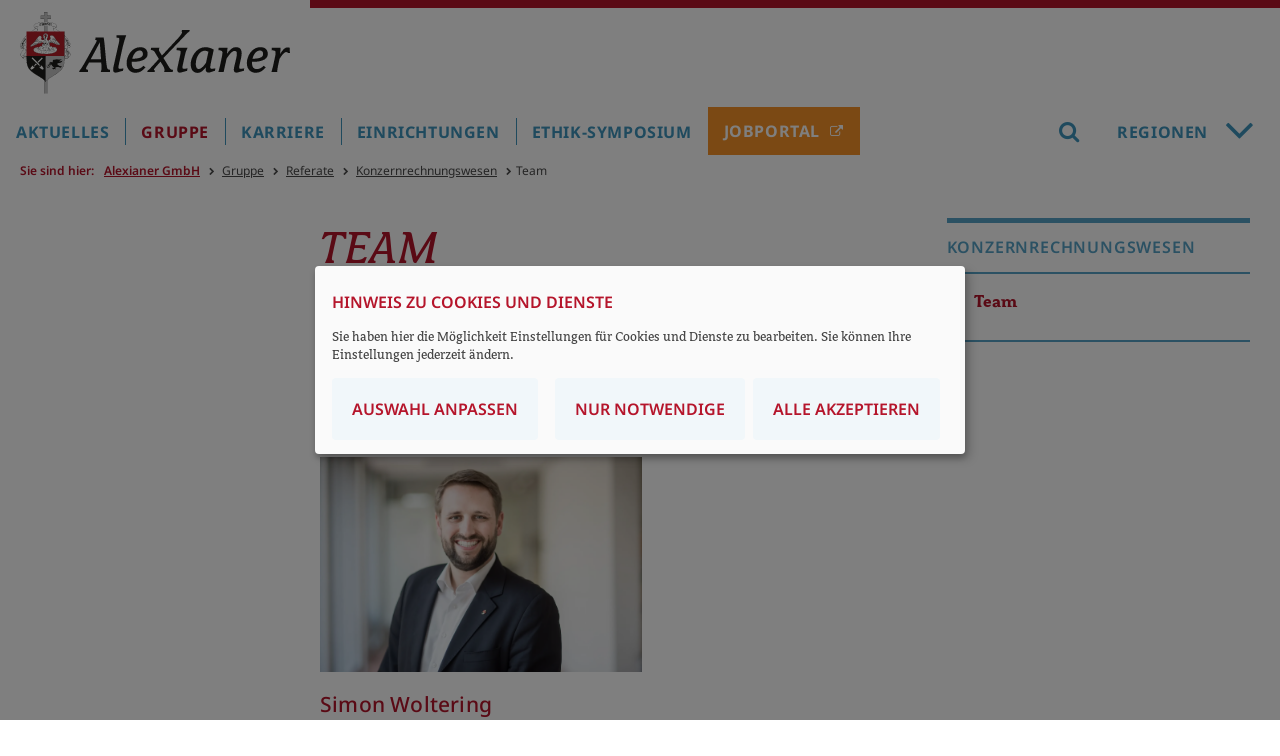

--- FILE ---
content_type: text/html;charset=utf-8;Cache-Control:max-age=31536000;
request_url: https://www.alexianer.de/gruppe/referate/konzernrechnungswesen-steuern/team
body_size: 17622
content:
<!DOCTYPE html>
<html lang="de">
<head>

<meta charset="utf-8">
<!-- 
	build by sitepackagebuilder.com

	This website is powered by TYPO3 - inspiring people to share!
	TYPO3 is a free open source Content Management Framework initially created by Kasper Skaarhoj and licensed under GNU/GPL.
	TYPO3 is copyright 1998-2026 of Kasper Skaarhoj. Extensions are copyright of their respective owners.
	Information and contribution at https://typo3.org/
-->


<link rel="icon" href="/_assets/c246b1380de6b05291910fd4e0f771ea/Icons/favicon.ico" type="image/vnd.microsoft.icon">

<meta http-equiv="x-ua-compatible" content="IE=edge">
<meta name="generator" content="TYPO3 CMS">
<meta name="description" content="Kontaktinformationen zu den Teammitgliedern des Konzernrechnungswesens der Alexianer">
<meta name="viewport" content="width=device-width, initial-scale=1, maximum-scale=1">
<meta name="robots" content="index,follow">
<meta name="author" content="Alexianer GmbH">
<meta name="keywords" content="Konzernrechnungswesen, Team, Kontakt">
<meta property="og:description" content="Kontaktinformationen zu den Teammitgliedern des Konzernrechnungswesens der Alexianer">
<meta property="og:title" content="Team des Konzernrechnungswesens">
<meta name="twitter:card" content="summary">
<meta name="apple-mobile-web-app-capable" content="no">

<link defer="defer" href="/_assets/e0133efb0bffba5d34ff81854ac14ee3/Css/klaro.min.css?1737547304" rel="stylesheet" >
<link defer="defer" href="/_assets/c246b1380de6b05291910fd4e0f771ea/Css/klaro-custom.css?1748437915" rel="stylesheet" >
<link rel="stylesheet" href="/typo3temp/assets/compressed/merged-4a077807c8af503b659d5dd7092a9d3b-c02c8749e0754983c13bce7ee52cf6a5.css?1768564571" media="all">
<link rel="stylesheet" href="/typo3temp/assets/compressed/merged-92e8c3be3e07dcdf4113082668a8b703-c48d73a5f53993f89d49b5ad1c9046b0.css?1748331380" media="print">



<script src="/typo3temp/assets/compressed/merged-27e82a672c12790f697b8b665cbfca75-c5fdc7eda1c0b2a146891d7062cacdb7.js?1748331380"></script>
<script defer="defer" src="/_assets/e0133efb0bffba5d34ff81854ac14ee3/JavaScript/klaro-no-translations-no-css.js?1737547304"></script>
<script defer="defer">var klaroConfig={disabled:'0',poweredBy:'https://kiprotect.com/klaro',htmlTexts:true,cookieExpiresAfterDays:365,acceptAll:true,noticeAsModal:true,purposeOrder:['functional','analytics','misc'],styling:{theme:['light','bottom','wide']},translations:{zz:{privacyPolicy:{name:'Datenschutzerklärung',text:'Um mehr zu erfahren, lesen Sie bitte unsere {privacyPolicy}.'},consentModal:{title:'Angebotene Dienste',description:'Hier können Sie die Dienste, die wir auf dieser Website zur Verfügung stellen, aktivieren oder deaktivieren.'},consentNotice:{testing:'Testmodus!',title:'Hinweis zu Cookies und Dienste',changeDescription:'Seit Ihrem letzten Besuch gab es Änderungen, bitte erneuern Sie Ihre Zustimmung.',description:'Sie haben hier die Möglichkeit Einstellungen für Cookies und Dienste zu bearbeiten. Sie können Ihre Einstellungen jederzeit ändern.',learnMore:'Auswahl anpassen'},purposeItem:{service:'Dienst',services:'Dienste'},ok:'Alle akzeptieren',save:'Speichern',decline:'Nur notwendige',close:'Schließen',acceptAll:'Alle wählen',acceptSelected:'Speichern',service:{disableAll:{title:'Alle Dienste aktivieren oder deaktivieren',description:'Mit diesem Schalter können Sie alle Dienste aktivieren oder deaktivieren.'},optOut:{title:'(Opt-out)',description:'Diese Dienste werden standardmäßig geladen (Sie können sich jedoch abmelden)'},required:{title:'(immer erforderlich)',description:'Dieser Service ist immer erforderlich'},purposes:'Zwecke',purpose:'Zweck'},poweredBy:'<p class=\"cm-powered-by d-flex\"><a href=\"/impressum\" target=\"_blank\" rel=\"noopener\" class=\"imprintLink\">Impressum</a><a href=\"https://kiprotect.com/klaro\" rel=\"noopener\" target=\"_blank\">Realisiert mit Klaro!</a></p>',contextualConsent:{description:'Möchten Sie von {title} bereitgestellte externe Inhalte laden?',acceptOnce:'Ja',acceptAlways:'Immer'},privacyPolicyUrl:'https://www.alexianer.de/datenschutz',purposes:{functional:{title:'Dienstbereitstellung',description:'Diese Dienste sind für die korrekte Funktion dieser Website unerlässlich. Sie können sie hier nicht deaktivieren, da der Dienst sonst nicht richtig funktionieren würde.'},analytics:{title:'Statistik',description:'Diese Dienste sammeln anonyme Daten zur statistischen Analyse und Leistungsoptimierung. Die Aktivierung von Analysediensten hilft Website-Besitzern dabei, fundierte Entscheidungen zur Verbesserung von Online-Diensten zu treffen.'},misc:{title:'Sonstige Dienste',description:'Zum Beispiel Kartendienste wie Openstreetmap'},videos:{title:'Videos',description:'Zur Einbettung von Videos anderer Platformen wie z.B. YouTube.'}}}},services:[{translations:{zz:{title:'Typo3-Session',description:'Ordnet Ihren Browser einer Session auf dem Server zu. Dies beeinflusst nur die Inhalte, die Sie sehen und wird von uns nicht ausgewertet oder weiterverarbeitet.'}},name:'fe_typo_user',purposes:['functional'],required:true,cookies:[]},{translations:{zz:{title:'Klaro',description:'Der Klaro-Cookie ist zur Speicherung Ihrer Cookie-Einstellungen notwendig.'}},name:'klaro',purposes:['functional'],required:true,cookies:[]},{translations:{zz:{title:'Matomo',description:'Open-Source-Software für die statistische Analyse von Besucherzugriffen'}},name:'matomo',purposes:['analytics'],cookies:[]},{translations:{zz:{title:'OpenStreetMap',description:'Openstreetmap - Eine freie Geodatenbank, die weltweit allen Menschen für Karten, Navigation und Geocoding zur Verfügung steht.'}},name:'openstreetmap',purposes:['misc'],cookies:[]},{translations:{zz:{title:'Überaus Berufsfeldpanorama von 3DVista',description:'Überaus Job Dive 360° Berufsfeldpanorama Pflege von 3DVista<span class=\"table\"><span class=\"tr\"><span class=\"th\">Name / Muster</span><span class=\"th\">Domain</span><span class=\"th\">Ablaufzeit</span></span><span class=\"tr\"><span class=\"td\">wwsc</span><span class=\"td\">ueberaus.de</span><span class=\"td\">Sitzungsende</span></span><span class=\"tr\"><span class=\"td\">wwspc</span><span class=\"td\">ueberaus.de</span><span class=\"td\">Sitzungsende</span></span></span>'}},name:'ueberaus',purposes:['videos'],cookies:[['wwsc','/','ueberaus.de'],['wwspc','/','ueberaus.de']]}]};document.addEventListener("DOMContentLoaded",()=>{"use strict";const klaroElements=document.querySelectorAll("[data-klaro-trigger]");klaroElements.forEach(element=>{element.addEventListener("click",e=>{e.preventDefault();if(typeof klaroConfig!=="undefined"){klaro.show(klaroConfig,true);if(element.dataset.klaroTrigger==="reset")klaro.getManager(klaroConfig).resetConsents();}});});});</script>

<title>Team des Konzernrechnungswesens - Alexianer GmbH</title><meta name="google-site-verification" content="CShZWV2F9HQrLw8Rg6ja8mEK4XMKCXSffjZW-uUnxOM" /><meta name="msvalidate.01" content="11A8B88F4152ABA59A83362EB0F4F7C3" />		  <script>
			function MM_callJS(jsStr) { 
			  return eval(jsStr)
			}
		 </script>        			<script>
document.addEventListener("DOMContentLoaded", function () {
    function scaleImageMap() {
        let img = document.querySelector("img[usemap]");
        if (!img) return;

        let originalWidth = img.getAttribute("data-original-width");
        if (!originalWidth) {
            // Speichert die Originalgröße des Bildes, falls noch nicht gespeichert
            img.setAttribute("data-original-width", img.naturalWidth);
            originalWidth = img.naturalWidth;

            // Speichert die ursprünglichen Koordinaten, falls noch nicht gespeichert
            document.querySelectorAll("map area").forEach(area => {
                area.setAttribute("data-original-coords", area.coords);
            });
        }

        let scale = img.clientWidth / originalWidth;

        document.querySelectorAll("map area").forEach(area => {
            let originalCoords = area.getAttribute("data-original-coords").split(",").map(Number);
            let newCoords = originalCoords.map(coord => Math.round(coord * scale));
            area.coords = newCoords.join(",");
        });
    }

    // Skalierung nach Fenstergröße anpassen
    window.addEventListener("resize", scaleImageMap);

    // Sicherstellen, dass das Bild geladen ist, bevor wir skalieren
    let img = document.querySelector("img[usemap]");
    if (img.complete) {
        scaleImageMap();
    } else {
        img.addEventListener("load", scaleImageMap);
    }
});
</script>
			<script>
			  $(document).ready(function(){
				  var i;
				  var it = document.getElementsByClassName("item");
				  for (i = 0; i < it.length; i++) {
						$(".carousel-indicators").append("<li class='carousel-indicators-li' data-target='#slidewrap-header' data-slide-to=" + i + " ></li>"); 
				  }
				$("li.carousel-indicators-li:first").addClass("active");
				$("div.item:first").addClass("active");
			  });
			</script>		<!-- Matomo -->
			<script type="text/plain" data-type="application/javascript" data-name="matomo">
				var _paq = window._paq = window._paq || [];
				_paq.push(['setCookieDomain', 'www.alexianer.de']);
				_paq.push(['trackPageView']);
				_paq.push(['enableLinkTracking']);
				_paq.push(['enableHeartBeatTimer', 30]);
				_paq.push(['trackVisibleContentImpressions']);
				_paq.push(['setSecureCookie', true]);		
				(function() {
					var u="https://statistik.alexianer.de/";
					_paq.push(['setTrackerUrl', u+'matomo.php']);
					_paq.push(['setSiteId', '1']);
					var d=document, g=d.createElement('script'), s=d.getElementsByTagName('script')[0];
					g.type='text/javascript'; g.async=true; g.defer=true; g.src=u+'matomo.js'; s.parentNode.insertBefore(g,s);
				})();
				
						// Scrolltiefe: http://rodi.sk/misc/piwik-scroll-depth/
					  // gascrolldepth.js siehe +JS-Dateien
					  gascrolldepth.init({
						  percentage: true,
						  PiwikPercentageA: true
						});

					  //Megamenue:
					  var megamenue_timer = [];
					  function piwik_megamenue(text) {
					   //console.log("Track mouseover megamenu", text);
						_paq.push(['trackEvent', 'Megamenu', 'geoeffnet', text]);
					  } 

					  $('#header-top #navbar ul.nav > li').on('mouseenter', function (e) {
					  var text = $(this).children('a').text();
					  if ('' == text) text = $(this).children('span').children('i').text();
					  //console.log('mousenter'+text);
						 if (e.relatedTarget.nodeName != 'UL' || e.relatedTarget.className != 'nav-col') {
					  megamenue_timer[text] = window.setTimeout(piwik_megamenue, 1000, text);
						 }
					  });


					  $('#header-top #navbar ul.nav > li').on('mouseleave', function (e) {
					  //console.log('mouseout'+text);
					  var text = $(this).children('a').text();
					  window.clearTimeout(megamenue_timer[text]);
					  });

					  $('#header-top #navbar ul.nav > li a').on('click', function (e) {
						_paq.push(['trackEvent', 'Megamenu', 'geklickt', $(this).text()]);
					  });

					  $('#header-top #navbar ul.nav > li area').on('click', function (e) {
						_paq.push(['trackEvent', 'Verdbundkarte', 'geklickt', $(this).attr('href')]);
					  });

					  //Video
						$('.video .ce-gallery').on('click', function (e) {
						  _paq.push(['trackEvent', 'Video', 'Play', $(this).text()]);
					  });

					  // Akkordeon
					  $('button.accordion').on('click', function (e) {
						  if ($(this).hasClass("active")) {
							_paq.push(['trackEvent', 'Akkordeon', 'geschlossen', $(this).text()]);
						  } else {
							_paq.push(['trackEvent', 'Akkordeon', 'geoeffnet', $(this).text()]);
						}
					  });

					  // Mehr/Weniger-Akkordeon
					  $('p.accordeon-rte_link_more').on('click', function (e) {
					  var text = $(this).closest('.frame').children('h2').text();
							_paq.push(['trackEvent', 'Aufklappen', 'geoeffnet', text]);
					  });


					  $('p.accordeon-rte_link_less').on('click', function (e) {
					  var text = $(this).closest('.frame').children('h2').text();
							_paq.push(['trackEvent', 'Aufklappen', 'geschlossen', text]);
					  });

					  //slider rechtsklick
					  $('button.sliderButtonRight').on('click', function (e) {
						_paq.push(['trackEvent', 'SliderRight', 'SliderButtonRight', $(this).text()]);
					  });

					  //slider linksklick
					  $('button.sliderButtonLeft').on('click', function (e) {
						_paq.push(['trackEvent', 'SliderLeft', 'SliderButtonLeft', $(this).text()]);
					  });


					  //Buttons
					  $('h2.button-link').on('click', function (e) {
						_paq.push(['trackEvent', 'ButtonLink', 'klick', $(this).text()]);
					  });

					  //Telefonlink
					  $('a[href^="tel"]').on('click', function (e) {
						_paq.push(['trackEvent', 'Telefon', 'Telefon', $(this).text()]);
					  });

					  //Email-link
					  $('a.email, a[href^="mailto"]').on('click', function (e) {
						_paq.push(['trackEvent', 'Email', 'Email', $(this).attr('href')]);
					  });

					  //Artikel-Navigation im Artikel
					  $('.bild-nav a').on('click', function (e) {
						  _paq.push(['trackEvent', 'Artikel-Navigation-Bild', 'klick', $(this).text()]);
					  });
					  $('.text-nav a').on('click', function (e) {
						  _paq.push(['trackEvent', 'Artikel-Navigation-Text', 'klick', $(this).text()]);
					  });
					  $('.teaser-nav a').on('click', function (e) {
						  _paq.push(['trackEvent', 'Artikel-Navigation-Bild', 'klick', $(this).find('h2').text()]);
					  });

					  //Navigation in Sidebar
					  $('aside ul.sidebar a').on('click', function (e) {
						  //_paq.push(['trackEvent', 'Navigation-Sidebar', 'klick', $(this).text()]);
					  });

					  //Absenden von Formularen
					  //window.Parsley.on('form:validated', function() {
					  //if (this.validationResult == true && this.fields.length == 0) 
					  //	  _paq.push(['trackEvent', 'Formular', 'Abgeschickt', window.location.pathname]);
					  //});		
					 
			</script>		
<link rel="canonical" href="https://www.alexianer.de/gruppe/referate/konzernrechnungswesen-steuern/team"/>

<!-- This site is optimized with the Yoast SEO for TYPO3 plugin - https://yoast.com/typo3-extensions-seo/ -->
<script type="application/ld+json">[{"@context":"https:\/\/www.schema.org","@type":"BreadcrumbList","itemListElement":[{"@type":"ListItem","position":1,"item":{"@id":"https:\/\/www.alexianer.de\/","name":"Alexianer GmbH"}},{"@type":"ListItem","position":2,"item":{"@id":"https:\/\/www.alexianer.de\/gruppe","name":"Gruppe"}},{"@type":"ListItem","position":3,"item":{"@id":"https:\/\/www.alexianer.de\/gruppe\/referate","name":"Referate"}},{"@type":"ListItem","position":4,"item":{"@id":"https:\/\/www.alexianer.de\/gruppe\/referate\/konzernrechnungswesen","name":"Konzernrechnungswesen"}},{"@type":"ListItem","position":5,"item":{"@id":"https:\/\/www.alexianer.de\/gruppe\/referate\/konzernrechnungswesen-steuern\/team","name":"Team"}}]}]</script>
</head>
<body>
<div id="wrapper" class="library-alexianer-icons">
	<header class="logo">

  <div id="header-logo" class="clearfix">
    <div id="respmenue-toggle"><div></div><div></div><div></div></div>
		<a id="head-logo" href="/" title="Alexianer Startseite"><img src="/_assets/c246b1380de6b05291910fd4e0f771ea/Images/Alexianer_Logo_2021.svg" width="748" height="227"   alt="Logo Alexianer" ></a>
			
  </div>
  
  <div id="respnav">
    <nav id="respmenue" class="respmenue"><ul class="respnav" role="menubar"><li role="menuitem"><a href="/aktuelles" target="_self">Aktuelles</a><ul><li role="menuitem"><a href="/aktuelles" target="_self">Aktuelles</a></li><li role="menuitem"><a href="/aktuelles/termine" target="_self">Termine</a></li><li role="menuitem"><a href="/aktuelles/alexianer-der-woche" target="_self">Alexianer der Woche</a></li><li role="menuitem"><a href="/aktuelles/mediathek" target="_self">Mediathek</a><ul><li role="menuitem"><a href="/aktuelles/mediathek/jahresberichte" target="_self">Jahresberichte</a></li><li role="menuitem"><a href="/aktuelles/mediathek/filme" target="_self">Filme</a></li><li role="menuitem"><a href="/aktuelles/mediathek/alexianer-zeitung/ausgaben-2025" target="_self">Alexianer Zeitung</a><ul><li role="menuitem"><a href="/aktuelles/mediathek/alexianer-zeitung/ausgaben-2025" target="_self">Ausgaben 2025</a></li><li role="menuitem"><a href="/aktuelles/mediathek/alexianer-zeitung/ausgaben-2024" target="_self">Ausgaben 2024</a></li><li role="menuitem"><a href="/aktuelles/mediathek/alexianer-zeitung/alexianer-zeitung-ausgaben-2023" target="_self">Ausgaben 2023</a></li><li role="menuitem"><a href="/aktuelles/mediathek/alexianer-zeitung/alexianer-zeitung-ausgaben-2022" target="_self">Ausgaben 2022</a></li><li role="menuitem"><a href="/aktuelles/mediathek/alexianer-zeitung/ausgaben-2021" target="_self">Ausgaben 2021</a></li><li role="menuitem"><a href="/aktuelles/mediathek/alexianer-zeitung/ausgaben-2020" target="_self">Ausgaben 2020</a></li></ul></li><li role="menuitem"><a href="/aktuelles/mediathek/publikationen" target="_self">Publikationen</a></li><li role="menuitem"><a href="/aktuelles/mediathek/horizonte-newsletter" target="_self">Horizonte-Newsletter</a><ul><li role="menuitem"><a href="/aktuelles/mediathek/horizonte-newsletter/ausgaben-2025" target="_self">Ausgaben 2025</a></li><li role="menuitem"><a href="/aktuelles/mediathek/horizonte-newsletter/ausgaben-2024" target="_self">Ausgaben 2024</a></li><li role="menuitem"><a href="/aktuelles/mediathek/horizonte-newsletter/horizonte-newsletter-ausgaben-2023" target="_self">Ausgaben 2023</a></li><li role="menuitem"><a href="/aktuelles/mediathek/horizonte-newsletter/horizonte-newsletter-ausgaben-2022" target="_self">Ausgaben 2022</a></li><li role="menuitem"><a href="/aktuelles/mediathek/horizonte-newsletter/horizonte-newsletter-ausgaben-2021" target="_self">Ausgaben 2021</a></li><li role="menuitem"><a href="/aktuelles/mediathek/horizonte-newsletter/horizonte-newsletter-ausgaben-2020" target="_self">Ausgaben 2020</a></li><li role="menuitem"><a href="/aktuelles/mediathek/horizonte-newsletter/horizonte-newsletter-ausgaben-2019" target="_self">Ausgaben 2019</a></li><li role="menuitem"><a href="/aktuelles/mediathek/horizonte-newsletter/horizonte-newsletter-ausgaben-2018" target="_self">Ausgaben 2018</a></li><li role="menuitem"><a href="/aktuelles/mediathek/horizonte-newsletter/horizonte-newsletter-ausgaben-2017" target="_self">Ausgaben 2017</a></li><li role="menuitem"><a href="/aktuelles/mediathek/horizonte-newsletter/horizonte-newsletter-ausgaben-2016" target="_self">Ausgaben 2016</a></li><li role="menuitem"><a href="/aktuelles/mediathek/horizonte-newsletter/horizonte-newsletter-ausgaben-2015" target="_self">Ausgaben 2015</a></li><li role="menuitem"><a href="/aktuelles/mediathek/horizonte-newsletter/horizonte-newsletter-ausgaben-2014" target="_self">Ausgaben 2014</a></li><li role="menuitem"><a href="/aktuelles/mediathek/horizonte-newsletter/horizonte-newsletter-ausgaben-2013" target="_self">Ausgaben 2013</a></li><li role="menuitem"><a href="/aktuelles/mediathek/horizonte-newsletter/horizonte-newsletter-ausgaben-2012" target="_self">Ausgaben 2012</a></li><li role="menuitem"><a href="/aktuelles/mediathek/horizonte-newsletter/horizonte-newsletter-ausgaben-2011" target="_self">Ausgaben 2011</a></li></ul></li></ul></li><li role="menuitem"><a href="/aktuelles/ausschreibungen" target="_self">Ausschreibungen und Vergaben</a></li><li role="menuitem"><a href="/aktuelles/kontakt" target="_self">Pressekontakte</a></li><li role="menuitem"><a href="/aktuelles/service-private-pflegekurse" target="_self">Service</a></li></ul></li><li role="menuitem"><a href="/gruppe" target="_self">Gruppe</a><ul><li role="menuitem"><a href="/gruppe/geschichte" target="_self">Geschichte</a></li><li role="menuitem"><a href="/gruppe/christliches-profil" target="_self">Christliches Profil</a><ul><li role="menuitem"><a href="/gruppe/christliches-profil/die-leitsaetze-der-alexianer" target="_self">Leitsätze und Leitbilder</a><ul><li role="menuitem"><a href="/gruppe/christliches-profil/die-leitsaetze-der-alexianer/leitsaetze-in-weiteren-sprachen" target="_self">Leitsätze</a></li><li role="menuitem"><a href="/gruppe/christliches-profil/die-leitsaetze-der-alexianer/leitbilder" target="_self">Leitbilder</a></li></ul></li><li role="menuitem"><a href="/gruppe/christliches-profil/das-wappen-der-alexianer" target="_self">Wappen</a></li><li role="menuitem"><a href="/gruppe/christliches-profil/spiritualitaet-und-seelsorge" target="_self">Spiritualität und Seelsorge</a></li><li role="menuitem"><a href="/gruppe/christliches-profil/das-fuehrungskraefteprogramm-christliches-leadership" target="_self">Christliches Leadership</a><ul><li role="menuitem"><a href="/gruppe/christliches-profil/das-fuehrungskraefteprogramm-christliches-leadership/respektvoll-handeln" target="_self">Führungsgrundsätze</a></li></ul></li></ul></li><li role="menuitem"><a href="/gruppe/ethik" target="_self">Ethik</a><ul><li role="menuitem"><a href="/gruppe/ethik/positionen" target="_self">Positionen</a></li><li role="menuitem"><a href="/gruppe/ethik/angebote" target="_self">Angebote</a></li><li role="menuitem"><a href="/gruppe/ethik/team-und-kontakte" target="_self">Team und Kontakte</a></li><li role="menuitem"><a href="/gruppe/ethik/symposium-christliche-ethik-und-gesundheit" target="_self">Symposium 2026</a><ul><li role="menuitem"><a href="/gruppe/ethik/ethik-symposium-zum-thema-recht-auf-krankheit" target="_self">Archiv 2023</a></li><li role="menuitem"><a href="/gruppe/ethik/symposium-christliche-ethik-und-gesundheit/archiv-2024-symposium-christliche-ethik-und-gesundheit" target="_self">Archiv 2024</a></li></ul></li><li role="menuitem"><a href="/gruppe/ethik/newsletter-ethikette" target="_self">Newsletter Ethikette</a><ul><li role="menuitem"><a href="/gruppe/ethik/newsletter-ethikette/ethikette-3-quartal" target="_self">Ethikette 3/2023</a></li><li role="menuitem"><a href="/gruppe/ethik/newsletter-ethikette/ethikette-1-quartal-2024" target="_self">Ethikette 1/2024</a></li></ul></li></ul></li><li role="menuitem"><a href="/gruppe/strategie" target="_self">Strategie</a></li><li role="menuitem"><a href="/gruppe/qualitaet-und-transparenz" target="_self">Qualität und Transparenz</a></li><li role="menuitem"><a href="/gruppe/digitales-hinweisgebersystem" target="_self">Digitales Hinweisgebersystem</a></li><li role="menuitem"><a href="/gruppe/unternehmen-und-struktur" target="_self">Unternehmen und Struktur</a></li><li role="menuitem"><a href="/gruppe/die-welt-der-alexianer" target="_self">Die Welt der Alexianer</a></li><li role="menuitem"><a href="/gruppe/unternehmensleitung" target="_self">Unternehmensleitung</a><ul><li role="menuitem"><a href="/gruppe/unternehmensleitung/hauptgeschaeftsfuehrung" target="_self">Hauptgeschäftsführung</a><ul><li role="menuitem"><a href="/gruppe/unternehmensleitung/hauptgeschaeftsfuehrung/team" target="_self">Team</a></li></ul></li><li role="menuitem"><a href="/gruppe/unternehmensleitung/verbundgeschaeftsfuehrung" target="_self">Verbundgeschäftsführung</a></li><li role="menuitem"><a href="/gruppe/unternehmensleitung/gremien" target="_self">Gremien</a><ul><li role="menuitem"><a href="/gruppe/unternehmensleitung/gremien/gesellschafter" target="_self">Gesellschafter</a></li><li role="menuitem"><a href="/gruppe/unternehmensleitung/gremien/aufsichtsrat" target="_self">Aufsichtsrat</a></li></ul></li></ul></li><li role="menuitem"><a href="/gruppe/praevention" target="_self">Prävention</a><ul><li role="menuitem"><a href="/gruppe/praevention/kontakte" target="_self">Kontakte</a></li></ul></li><li role="menuitem"><a href="/gruppe/referate" target="_self">Referate</a><ul><li role="menuitem"><a href="/gruppe/referate/altenhilfe-und-ausserklinische-pflege" target="_self">Altenhilfe und außerklinische Pflege</a><ul><li role="menuitem"><a href="/gruppe/referate/altenhilfe-und-ausserklinische-pflege/team" target="_self">Team</a></li><li role="menuitem"><a href="/einrichtungen/altenhilfe-und-ausserklinische-pflege" target="_self">Einrichtungen</a></li></ul></li><li role="menuitem"><a href="/gruppe/referate/budget-und-entgeltverhandlungen" target="_self">Budget- und Entgeltverhandlungen</a></li><li role="menuitem"><a href="/gruppe/referate/christliche-ethik-leitbild-und-spiritualitaet" target="_self">Christliche Ethik, Leitbild und Spiritualität</a><ul><li role="menuitem"><a href="/gruppe/referate/christliche-ethik-leitbild-und-spiritualitaet/team" target="_self">Team</a></li><li role="menuitem"><a href="/gruppe/referate/christliche-ethik-leitbild-und-spiritualitaet/leitfaeden-und-richtlinien" target="_self">Leitfäden und Richtlinien</a></li></ul></li><li role="menuitem"><a href="/gruppe/referate/consulting" target="_self">Consulting</a><ul><li role="menuitem"><a href="/gruppe/referate/consulting/team" target="_self">Team</a></li></ul></li><li role="menuitem"><a href="/gruppe/referate/digitalisierung" target="_self">Digitalisierung</a><ul><li role="menuitem"><a href="/gruppe/referate/digitalisierung/team-des-referats-digitalisierung" target="_self">Team</a></li></ul></li><li role="menuitem"><a href="/gruppe/referate/eingliederungs-kinder-und-jugendhilfe" target="_self">Eingliederungs-, Kinder- und Jugendhilfe</a><ul><li role="menuitem"><a href="/gruppe/referate/eingliederungs-kinder-und-jugendhilfe/team" target="_self">Team</a></li><li role="menuitem"><a href="/einrichtungen/eingliederungshilfe-kinder-und-jugendhilfe" target="_self">Einrichtungen</a></li></ul></li><li role="menuitem"><a href="/gruppe/referate/fundraising" target="_self">Fundraising</a><ul><li role="menuitem"><a href="/gruppe/referate/fundraising/team" target="_self">Team</a></li><li role="menuitem"><a href="https://www.alexianer.de/gruppe/referate/fundraising#c65142">Projekte</a></li></ul></li><li role="menuitem"><a href="/gruppe/referate/interne-revision" target="_self">Interne Revision</a><ul><li role="menuitem"><a href="/gruppe/referate/interne-revision/team" target="_self">Team</a></li></ul></li><li role="menuitem"><a href="/gruppe/referate/justiziariat" target="_self">Justiziariat</a><ul><li role="menuitem"><a href="/gruppe/referate/justiziariat/team" target="_self">Team</a></li></ul></li><li role="menuitem"><a href="/gruppe/referate/konzerncontrolling" target="_self">Konzerncontrolling</a><ul><li role="menuitem"><a href="/gruppe/referate/konzerncontrolling/team" target="_self">Team</a></li></ul></li><li role="menuitem"><a href="/gruppe/referate/konzernrechnungswesen" target="_self">Konzernrechnungswesen</a><ul><li role="menuitem"><a href="/gruppe/referate/konzernrechnungswesen-steuern/team" target="_self">Team</a></li></ul></li><li role="menuitem"><a href="/gruppe/referate/referat-medizin-der-alexianer" target="_self">Medizin</a><ul><li role="menuitem"><a href="/gruppe/referate/referat-medizin-der-alexianer/team-der-referats-medizin" target="_self">Team</a></li><li role="menuitem"><a href="/gruppe/referate/klinisches-qualitaetsmanagement" target="_self">Klinisches Qualitätsmanagement</a></li><li role="menuitem"><a href="/gruppe/referate/psychiatrie-und-psychosomatik" target="_self">Psychiatrie und Psychosomatik</a></li><li role="menuitem"><a href="/gruppe/referate/somatik" target="_self">Somatik</a></li></ul></li><li role="menuitem"><a href="/gruppe/referate/medizincontrolling-und-patientenabrechnung" target="_self">Medizincontrolling und Patientenabrechnung</a><ul><li role="menuitem"><a href="/gruppe/referate/medizincontrolling-und-patientenabrechnung/team" target="_self">Team</a></li></ul></li><li role="menuitem"><a href="/gruppe/referate/personal-und-personalentwicklung" target="_self">Personal und Personalentwicklung</a><ul><li role="menuitem"><a href="/gruppe/referate/personal-und-personalentwicklung/ntwicklung-und-politik/team" target="_self">Referentinnen und Referenten</a></li><li role="menuitem"><a href="/einrichtungen/alexianer-institut-fuer-fort-und-weiterbildung/team-1" target="_self">Team Bildung und Veranstaltungsmanagement</a></li><li role="menuitem"><a href="/gruppe/referate/personal-und-personalentwicklung/seminare-veranstaltungen" target="_self">Bildungsangebote und Veranstaltungen</a><ul><li role="menuitem"><a href="/gruppe/referate/personal-und-personalentwicklung/spirituelle-angebote-kloster-varensell" target="_self">Spirituelle Angebote</a></li><li role="menuitem"><a href="https://bildung.alexianer.de/LC/2046671410/KIP?wss_1=esGrid_KipUebersicht&amp;wss_1_anzahl=10&amp;wss_1_sort=asc---Kursdauer%20von" target="_blank" rel="noreferrer">Zu unserem Kursprogramm</a></li><li role="menuitem"><a href="/gruppe/referate/personal-und-personalentwicklung/seminare-veranstaltungen/teilnahmebedingungen" target="_self">Teilnahmebedingungen</a></li></ul></li></ul></li><li role="menuitem"><a href="/gruppe/referate/psychiatrie-und-psychosomatik" target="_self">Psychiatrie und Psychosomatik</a><ul><li role="menuitem"><a href="/einrichtungen/kliniken-fuer-psychiatrie-psychotherapie-und-psychosomatik" target="_self">Kliniken</a></li></ul></li><li role="menuitem"><a href="/gruppe/referate/klinisches-qualitaetsmanagement" target="_self">Klinisches Qualitätsmanagement</a></li><li role="menuitem"><a href="/gruppe/referate/somatik" target="_self">Somatik</a><ul><li role="menuitem"><a href="/einrichtungen/kliniken-fuer-somatik" target="_self">Kliniken</a></li></ul></li><li role="menuitem"><a href="/gruppe/referate/steuern" target="_self">Steuern</a><ul><li role="menuitem"><a href="/gruppe/referate/konzernrechnungswesen-steuern/team-1" target="_self">Team</a></li></ul></li><li role="menuitem"><a href="/gruppe/referate/strategischer-einkauf" target="_self">Strategischer Einkauf</a><ul><li role="menuitem"><a href="/gruppe/referate/strategischer-einkauf/team-des-referats-strategischer-einkauf" target="_self">Team</a></li></ul></li><li role="menuitem"><a href="/gruppe/referate/treasury" target="_self">Treasury</a><ul><li role="menuitem"><a href="/gruppe/referate/treasury/team-des-referats-treasury" target="_self">Team</a></li></ul></li><li role="menuitem"><a href="/gruppe/referate/unternehmenskommunikation" target="_self">Unternehmenskommunikation</a><ul><li role="menuitem"><a href="/gruppe/referate/unternehmenskommunikation/team" target="_self">Team</a></li></ul></li><li role="menuitem"><a href="/gruppe/referate/zentralbereich-bau" target="_self">Zentralbereich Bau</a><ul><li role="menuitem"><a href="/gruppe/referate/zentralbereich-bau/team-des-zentralbereichs-bau" target="_self">Team</a></li></ul></li></ul></li><li role="menuitem"><a href="/gruppe/dienstleister" target="_self">Dienstleister</a><ul><li role="menuitem"><a href="/gruppe/dienstleister/alexianer-agamus-gmbh" target="_self">Alexianer Agamus GmbH</a></li><li role="menuitem"><a href="/gruppe/dienstleister/alexianer-daks-gmbh" target="_self">Alexianer DaKS GmbH</a><ul><li role="menuitem"><a href="/gruppe/dienstleister/alexianer-daks-gmbh/team" target="_self">Team</a></li><li role="menuitem"><a href="/gruppe/dienstleister/alexianer-daks-gmbh/ausbildung-in-der-it" target="_self">Ausbildung in der IT</a></li><li role="menuitem"><a href="https://jobs.alexianer.de/stellenangebote#location=alexianer-daks-gmbh" target="_blank" rel="noreferrer">IT-Stellenangebote</a></li></ul></li><li role="menuitem"><a href="/gruppe/dienstleister/alexianer-personal-service-gmbh" target="_self">Alexianer Personal Service GmbH</a></li><li role="menuitem"><a href="/gruppe/dienstleister/alexianer-service-gmbh/alexianer-service-gmbh" target="_self">Alexianer Service GmbH</a><ul><li role="menuitem"><a href="/gruppe/dienstleister/alexianer-service-gmbh/personal-alexianer-service-gmbh" target="_self">Personal</a><ul><li role="menuitem"><a href="/gruppe/dienstleister/alexianer-service-gmbh/personal-alexianer-service-gmbh/leitungsteam" target="_self">Leitungsteam</a></li><li role="menuitem"><a href="/gruppe/dienstleister/alexianer-service-gmbh/personal-alexianer-service-gmbh/leistungsspektrum" target="_self">Leistungsspektrum</a><ul><li role="menuitem"><a href="/gruppe/dienstleister/alexianer-service-gmbh/personal-alexianer-service-gmbh/leistungsspektrum/personalbetreuung-und-abrechnung" target="_self">Personalbetreuung und -abrechnung</a></li><li role="menuitem"><a href="/gruppe/dienstleister/alexianer-service-gmbh/personal-alexianer-service-gmbh/leistungsspektrum/arbeitszeitmanagement" target="_self">Arbeitszeitmanagement</a></li><li role="menuitem"><a href="/gruppe/dienstleister/alexianer-service-gmbh/personal-alexianer-service-gmbh/leistungsspektrum/zentrales-bewerbermanagement" target="_self">Zentrales Bewerbermanagement</a></li><li role="menuitem"><a href="/gruppe/dienstleister/alexianer-service-gmbh/personal-alexianer-service-gmbh/leistungsspektrum/arbeitsorganisation-und-personalcontrolling" target="_self">Arbeitsorganisation und Personalcontrolling</a></li><li role="menuitem"><a href="/gruppe/dienstleister/alexianer-service-gmbh/personal-alexianer-service-gmbh/leistungsspektrum/rechtsfragen" target="_self">Rechtsfragen</a></li><li role="menuitem"><a href="/gruppe/dienstleister/alexianer-service-gmbh/personal-alexianer-service-gmbh/leistungsspektrum/personalmarketing-und-recruiting" target="_self">Personalmarketing und Recruiting</a></li><li role="menuitem"><a href="/gruppe/dienstleister/alexianer-service-gmbh/personal-alexianer-service-gmbh/leistungsspektrum/terminmanagement" target="_self">Terminmanagement</a></li><li role="menuitem"><a href="/gruppe/dienstleister/alexianer-service-gmbh/personal-alexianer-service-gmbh/leistungsspektrum/ausbildungsbetreuung" target="_self">Ausbildungsbetreuung</a></li></ul></li><li role="menuitem"><a href="/gruppe/dienstleister/alexianer-service-gmbh/personal-alexianer-service-gmbh/karriere" target="_self">Karriere</a><ul><li role="menuitem"><a href="/gruppe/dienstleister/alexianer-service-gmbh/personal-alexianer-service-gmbh/karriere/benefits" target="_self">Benefits</a></li><li role="menuitem"><a href="/gruppe/dienstleister/alexianer-service-gmbh/personal-alexianer-service-gmbh/karriere/karrierewege" target="_self">Karrierewege</a><ul><li role="menuitem"><a href="/gruppe/dienstleister/alexianer-service-gmbh/personal-alexianer-service-gmbh/karriere/erfahrungsbericht-praktikum" target="_self">Praktikumsbericht</a></li></ul></li></ul></li></ul></li><li role="menuitem"><a href="/gruppe/dienstleister/alexianer-service-gmbh/finanzen-alexianer-service-gmbh" target="_self">Finanzen</a></li></ul></li></ul></li></ul></li><li role="menuitem"><a href="/karriere" target="_self">Karriere</a><ul><li role="menuitem"><a href="/karriere/alexianer-als-arbeitgeber" target="_self">Alexianer als Arbeitgeber</a><ul><li role="menuitem"><a href="/karriere/alexianer-als-arbeitgeber/unternehmenszahlen" target="_self">Unternehmenszahlen</a></li><li role="menuitem"><a href="/karriere/arbeitgebervorteile" target="_self">Arbeitgebervorteile</a></li><li role="menuitem"><a href="https://www.alexianer.de/gruppe/referate/personal-und-personalentwicklung/seminare-veranstaltungen" target="_blank">Fort- und Weiterbildung</a></li><li role="menuitem"><a href="/karriere/alexianer-als-arbeitgeber/care-week-festival" target="_self">Care Week Festival</a></li><li role="menuitem"><a href="/karriere/faqs-haeufige-fragen" target="_self">FAQ  –  Häufige Fragen</a></li></ul></li><li role="menuitem"><a href="/karriere/stellenangebote" target="_self">Stellenangebote</a></li><li role="menuitem"><a href="/karriere/fachkraefte" target="_self">Fach- und Führungskräfte</a><ul><li role="menuitem"><a href="/karriere/fachkraefte/pflegende" target="_self">Pflegende</a></li><li role="menuitem"><a href="/karriere/fachkraefte/aerztinnen-und-aerzte" target="_self">Ärztinnen und Ärzte</a></li><li role="menuitem"><a href="/karriere/fachkraefte/psychologen-psychologinnen" target="_self">Psycholog/-innen</a></li><li role="menuitem"><a href="/karriere/fachkraefte/therapeut-innen" target="_self">Therapeut/-innen</a></li><li role="menuitem"><a href="/karriere/fachkraefte/soziale-und-paedagogische-berufe" target="_self">Soziale und pädagogische Berufe</a></li><li role="menuitem"><a href="/karriere/fachkraefte/medizinisch-technische-berufe" target="_self">Medizinisch-technische Berufe</a></li><li role="menuitem"><a href="/karriere/fachkraefte/kaufmaennische-berufe-und-management" target="_self">Kaufmännische Berufe und Management</a></li><li role="menuitem"><a href="/karriere/fachkraefte/service-handwerk-technik" target="_self">Service, Handwerk, Technik</a></li></ul></li><li role="menuitem"><a href="/karriere/ausbildung-und-studium" target="_self">Ausbildung und Studium</a><ul><li role="menuitem"><a href="/karriere/ausbildung-und-studium/alexianer-care-talents" target="_self">Alexianer Care Talents</a></li><li role="menuitem"><a href="/karriere/ausbildung-und-studium/ausbildung" target="_self">Ausbildung</a><ul><li role="menuitem"><a href="/karriere/ausbildung-und-studium/ausbildung/gesundheits-und-krankenpflege" target="_self">Pflegefachfrau/-mann</a></li><li role="menuitem"><a href="/karriere/ausbildung-und-studium/ausbildung/alle-ausbildungsberufe" target="_self">Alle Ausbildungsberufe</a></li></ul></li><li role="menuitem"><a href="/karriere/ausbildung-und-studium/duales-studium" target="_self">Duales Studium</a><ul><li role="menuitem"><a href="/karriere/ausbildung-und-studium/duales-studium-pflege-fom" target="_self">Pflege</a></li><li role="menuitem"><a href="/karriere/ausbildung-und-studium/duales-studium/duales-studium-soziale-arbeit-iubh" target="_self">Soziale Arbeit</a></li></ul></li><li role="menuitem"><a href="/karriere/ausbildung-und-studium/famulatur-und-pj" target="_self">Famulatur und PJ</a></li></ul></li><li role="menuitem"><a href="/karriere/facharztausbildung-studienabsolventen" target="_self">Facharztausbildung / Studienabsolventen</a><ul><li role="menuitem"><a href="/karriere/facharztausbildung-studienabsolventen/psychotherapieausbildung" target="_self">Psychotherapieausbildung</a></li><li role="menuitem"><a href="/karriere/facharztausbildung-studienabsolventen/facharztausbildung" target="_self">Facharztausbildung</a></li></ul></li><li role="menuitem"><a href="/karriere/praktika-und-freiwilligendienste" target="_self">Praktika und Freiwilligendienste</a><ul><li role="menuitem"><a href="/karriere/praktika-und-freiwilligendienste/praktika" target="_self">Praktika</a></li><li role="menuitem"><a href="/karriere/praktika-und-freiwilligendienste/ehrenamt" target="_self">Ehrenamt</a></li><li role="menuitem"><a href="/karriere/praktika-und-freiwilligendienste/freiwilliges-soziales-jahr-und-bundesfreiwilligendienst" target="_self">Freiwilliges Soziales Jahr und Bundesfreiwilligendienst</a></li></ul></li></ul></li><li role="menuitem"><a href="/einrichtungen" target="_self">Einrichtungen</a><ul><li role="menuitem"><a href="/einrichtungen/alexianer-verbuende" target="_self">Alexianer-Verbünde</a></li><li role="menuitem"><a href="/einrichtungen/kliniken-fuer-somatik" target="_self">Kliniken für Somatik</a></li><li role="menuitem"><a href="/einrichtungen/kliniken-fuer-psychiatrie-psychotherapie-und-psychosomatik" target="_self">Kliniken für Psychiatrie und Psychosomatik</a></li><li role="menuitem"><a href="/einrichtungen/medizinische-versorgungszentren-mvz" target="_self">Medizinische Versorgungszentren - MVZ</a></li><li role="menuitem"><a href="/einrichtungen/eingliederungshilfe-kinder-und-jugendhilfe" target="_self">Eingliederungshilfe, Kinder- und Jugendhilfe</a></li><li role="menuitem"><a href="/einrichtungen/altenhilfe-und-ausserklinische-pflege" target="_self">Altenhilfe und außerklinische Pflege</a></li><li role="menuitem"><a href="/einrichtungen/alexianer-institut-fuer-psychotraumatologie" target="_self">Alexianer Institut für Psychotraumatologie</a><ul><li role="menuitem"><a href="/einrichtungen/alexianer-institut-fuer-psychotraumatologie/forschung" target="_self">Forschung</a></li><li role="menuitem"><a href="/einrichtungen/alexianer-institut-fuer-psychotraumatologie/team" target="_self">Team</a></li></ul></li></ul></li><li role="menuitem"><a href="/gruppe/ethik/symposium-christliche-ethik-und-gesundheit" target="_self">Ethik-Symposium</a></li><li role="menuitem"><a href="https://jobs.alexianer.de/stellenangebote" target="_blank" rel="noreferrer">Jobportal</a></li><li class="suche"><a href="/suchergebnisse">Suche</a></li><li class="verbund"><a href="#">Regionen</a><ul id="respmenu-verbund-ul"><li role="menuitem"><a href="https://www.staedteregion.alexianer-aachen.de" target="_blank" title="Alexianer Aachen Städteregion">Aachen Städteregion</a> </li><li role="menuitem"> <a href="https://www.alexianer-aachen-vianobis.de" target="_blank" title="Alexianer Aachen Vianobis">Aachen/ViaNobis</a></li><li role="menuitem"><a href="https://www.alexianer-berlin-hedwigkliniken.de/" target="_blank" title="Alexianer Berlin-Hedwig">Berlin-Hedwig</a></li><li role="menuitem"><a href="https://www.alexianer-berlin-weissensee.de" target="_blank" title="Alexianer Berlin Weißensee">Berlin-Weißensee</a></li><li role="menuitem"> <a href="https://www.katharina-kasper-gruppe.de/" target="_blank" title="Katharina Kasper">Katharina Kasper</a></li><li role="menuitem"><a href="https://klinikum-hochsauerland.de/" target="_blank" title="Hochsauerland">Hochsauerland</a></li><li role="menuitem"> <a href="https://www.alexianer-koeln.de" target="_blank" title="Alexianer Köln/Rhein-Sieg">Köln/Rhein-Sieg</a></li><li role="menuitem"><a href="https://www.region.alexianer-krefeld.de/" target="_blank" title="Alexianer Krefeld">Krefeld</a></li> <li role="menuitem"><a href="https://www.alexianer-muenster.de" target="_blank" title="Alexianer Münster">Münster</a></li><li role="menuitem"> <a href="https://www.misericordia.de/" target="_blank" title="Alexianer Münster Misericordia">Münster-Misericordia</a></li><li role="menuitem"><a href="https://www.alexianer-potsdam.de" target="_blank" title="Alexianer Potsdam">Potsdam</a></li><li role="menuitem"> <a href="https://www.alexianer-sachsen-anhalt.de" target="_blank" title="Alexianer Sachsen-Anhalt">Sachsen-Anhalt</a></li></ul></li></ul></nav>
  </div>

  <div id="header-top">
    <div id="navbar" class="menu-container">
      <nav class="menu-wrapper"><ul class="nav" role="menubar"><li class="regionhome"><a href="/" class="regionhome_link" title="Zur Startseite">Alexianer GmbH</a></li><li class="m13 n1 c6 firstnav"  role="presentation"><a href="/aktuelles" target="_self" role="menuitem">Aktuelles</a><ul class="mega-menu nav-submenu" aria-hidden="true" role="menu"><li class="nav-parentitem m2 n1 c7" role="presentation"><a href="/aktuelles" target="_self" role="menuitem">Aktuelles</a></li><li class="nav-parentitem m3 n2 c7" role="presentation"><a href="/aktuelles/termine" target="_self" role="menuitem">Termine</a></li><li class="nav-parentitem m4 n3 c7" role="presentation"><a href="/aktuelles/alexianer-der-woche" target="_self" role="menuitem">Alexianer der Woche</a></li><li class="nav-parentitem m10 n4 c7" role="presentation"><a href="/aktuelles/mediathek" target="_self" role="menuitem">Mediathek</a><ul role="menu"><li class="nav-item m6 n1 c5" role="presentation"><a href="/aktuelles/mediathek/jahresberichte" target="_self" role="menuitem">Jahresberichte</a></li><li class="nav-item m7 n2 c5" role="presentation"><a href="/aktuelles/mediathek/filme" target="_self" role="menuitem">Filme</a></li><li class="nav-item m8 n3 c5" role="presentation"><a href="/aktuelles/mediathek/alexianer-zeitung/ausgaben-2025" target="_self" role="menuitem">Alexianer Zeitung</a></li><li class="nav-item m9 n4 c5" role="presentation"><a href="/aktuelles/mediathek/publikationen" target="_self" role="menuitem">Publikationen</a></li><li class="nav-item m10 n5 c5" role="presentation"><a href="/aktuelles/mediathek/horizonte-newsletter" target="_self" role="menuitem">Horizonte-Newsletter</a></li></ul></li><li class="nav-parentitem m11 n5 c7" role="presentation"><a href="/aktuelles/ausschreibungen" target="_self" role="menuitem">Ausschreibungen und Vergaben</a></li><li class="nav-parentitem m12 n6 c7" role="presentation"><a href="/aktuelles/kontakt" target="_self" role="menuitem">Pressekontakte</a></li><li class="nav-parentitem m13 n7 c7" role="presentation"><a href="/aktuelles/service-private-pflegekurse" target="_self" role="menuitem">Service</a></li><div class="bottom"><a class="markenLink" href="https://www.alexianerwelt.de/"  title="Die Welt der Alexianer" target="_blank"><img src="/fileadmin/img/aleXianer-sek-blau.png" alt="Alexianer-Logo" style="max-width: 20px;height:auto;margin-top:-13px;"/> <span >Die Welt der Alexianer</span></a></div></ul></li><li class="active firstnav m65 n2 c6"  role="presentation"><a href="/gruppe" target="_self" role="menuitem">Gruppe</a><ul class="mega-menu nav-submenu" aria-hidden="true" role="menu"><li class="nav-parentitem m15 n1 c12" role="presentation"><a href="/gruppe/geschichte" target="_self" role="menuitem">Geschichte</a></li><li class="nav-parentitem m20 n2 c12" role="presentation"><a href="/gruppe/christliches-profil" target="_self" role="menuitem">Christliches Profil</a><ul role="menu"><li class="nav-item m17 n1 c4" role="presentation"><a href="/gruppe/christliches-profil/die-leitsaetze-der-alexianer" target="_self" role="menuitem">Leitsätze und Leitbilder</a></li><li class="nav-item m18 n2 c4" role="presentation"><a href="/gruppe/christliches-profil/das-wappen-der-alexianer" target="_self" role="menuitem">Wappen</a></li><li class="nav-item m19 n3 c4" role="presentation"><a href="/gruppe/christliches-profil/spiritualitaet-und-seelsorge" target="_self" role="menuitem">Spiritualität und Seelsorge</a></li><li class="nav-item m20 n4 c4" role="presentation"><a href="/gruppe/christliches-profil/das-fuehrungskraefteprogramm-christliches-leadership" target="_self" role="menuitem">Christliches Leadership</a></li></ul></li><li class="nav-parentitem m26 n3 c12" role="presentation"><a href="/gruppe/ethik" target="_self" role="menuitem">Ethik</a><ul role="menu"><li class="nav-item m22 n1 c5" role="presentation"><a href="/gruppe/ethik/positionen" target="_self" role="menuitem">Positionen</a></li><li class="nav-item m23 n2 c5" role="presentation"><a href="/gruppe/ethik/angebote" target="_self" role="menuitem">Angebote</a></li><li class="nav-item m24 n3 c5" role="presentation"><a href="/gruppe/ethik/team-und-kontakte" target="_self" role="menuitem">Team und Kontakte</a></li><li class="nav-item m25 n4 c5" role="presentation"><a href="/gruppe/ethik/symposium-christliche-ethik-und-gesundheit" target="_self" role="menuitem">Symposium 2026</a></li><li class="nav-item m26 n5 c5" role="presentation"><a href="/gruppe/ethik/newsletter-ethikette" target="_self" role="menuitem">Newsletter Ethikette</a></li></ul></li><li class="nav-parentitem m27 n4 c12" role="presentation"><a href="/gruppe/strategie" target="_self" role="menuitem">Strategie</a></li><li class="nav-parentitem m28 n5 c12" role="presentation"><a href="/gruppe/qualitaet-und-transparenz" target="_self" role="menuitem">Qualität und Transparenz</a></li><li class="nav-parentitem m29 n6 c12" role="presentation"><a href="/gruppe/digitales-hinweisgebersystem" target="_self" role="menuitem">Digitales Hinweisgebersystem</a></li><li class="nav-parentitem m30 n7 c12" role="presentation"><a href="/gruppe/unternehmen-und-struktur" target="_self" role="menuitem">Unternehmen und Struktur</a></li><li class="nav-parentitem m31 n8 c12" role="presentation"><a href="/gruppe/die-welt-der-alexianer" target="_self" role="menuitem">Die Welt der Alexianer</a></li><li class="nav-parentitem m35 n9 c12" role="presentation"><a href="/gruppe/unternehmensleitung" target="_self" role="menuitem">Unternehmensleitung</a><ul role="menu"><li class="nav-item m33 n1 c3" role="presentation"><a href="/gruppe/unternehmensleitung/hauptgeschaeftsfuehrung" target="_self" role="menuitem">Hauptgeschäftsführung</a></li><li class="nav-item m34 n2 c3" role="presentation"><a href="/gruppe/unternehmensleitung/verbundgeschaeftsfuehrung" target="_self" role="menuitem">Verbundgeschäftsführung</a></li><li class="nav-item m35 n3 c3" role="presentation"><a href="/gruppe/unternehmensleitung/gremien" target="_self" role="menuitem">Gremien</a></li></ul></li><li class="nav-parentitem m37 n10 c12" role="presentation"><a href="/gruppe/praevention" target="_self" role="menuitem">Prävention</a><ul role="menu"><li class="nav-item m37 n1 c1" role="presentation"><a href="/gruppe/praevention/kontakte" target="_self" role="menuitem">Kontakte</a></li></ul></li><li class="nav-parentitem m60 n11 c12" role="presentation"><a href="/gruppe/referate" target="_self" role="menuitem">Referate</a><ul role="menu"><li class="nav-item m39 n1 c22" role="presentation"><a href="/gruppe/referate/altenhilfe-und-ausserklinische-pflege" target="_self" role="menuitem">Altenhilfe und außerklinische Pflege</a></li><li class="nav-item m40 n2 c22" role="presentation"><a href="/gruppe/referate/budget-und-entgeltverhandlungen" target="_self" role="menuitem">Budget- und Entgeltverhandlungen</a></li><li class="nav-item m41 n3 c22" role="presentation"><a href="/gruppe/referate/christliche-ethik-leitbild-und-spiritualitaet" target="_self" role="menuitem">Christliche Ethik, Leitbild und Spiritualität</a></li><li class="nav-item m42 n4 c22" role="presentation"><a href="/gruppe/referate/consulting" target="_self" role="menuitem">Consulting</a></li><li class="nav-item m43 n5 c22" role="presentation"><a href="/gruppe/referate/digitalisierung" target="_self" role="menuitem">Digitalisierung</a></li><li class="nav-item m44 n6 c22" role="presentation"><a href="/gruppe/referate/eingliederungs-kinder-und-jugendhilfe" target="_self" role="menuitem">Eingliederungs-, Kinder- und Jugendhilfe</a></li><li class="nav-item m45 n7 c22" role="presentation"><a href="/gruppe/referate/fundraising" target="_self" role="menuitem">Fundraising</a></li><li class="nav-item m46 n8 c22" role="presentation"><a href="/gruppe/referate/interne-revision" target="_self" role="menuitem">Interne Revision</a></li><li class="nav-item m47 n9 c22" role="presentation"><a href="/gruppe/referate/justiziariat" target="_self" role="menuitem">Justiziariat</a></li><li class="nav-item m48 n10 c22" role="presentation"><a href="/gruppe/referate/konzerncontrolling" target="_self" role="menuitem">Konzerncontrolling</a></li><li class="nav-item m49 n11 c22" role="presentation"><a href="/gruppe/referate/konzernrechnungswesen" target="_self" role="menuitem">Konzernrechnungswesen</a></li><li class="nav-item m50 n12 c22" role="presentation"><a href="/gruppe/referate/referat-medizin-der-alexianer" target="_self" role="menuitem">Medizin</a></li><li class="nav-item m51 n13 c22" role="presentation"><a href="/gruppe/referate/medizincontrolling-und-patientenabrechnung" target="_self" role="menuitem">Medizincontrolling und Patientenabrechnung</a></li><li class="nav-item m52 n14 c22" role="presentation"><a href="/gruppe/referate/personal-und-personalentwicklung" target="_self" role="menuitem">Personal und Personalentwicklung</a></li><li class="nav-item m53 n15 c22" role="presentation"><a href="/gruppe/referate/psychiatrie-und-psychosomatik" target="_self" role="menuitem">Psychiatrie und Psychosomatik</a></li><li class="nav-item m54 n16 c22" role="presentation"><a href="/gruppe/referate/klinisches-qualitaetsmanagement" target="_self" role="menuitem">Klinisches Qualitätsmanagement</a></li><li class="nav-item m55 n17 c22" role="presentation"><a href="/gruppe/referate/somatik" target="_self" role="menuitem">Somatik</a></li><li class="nav-item m56 n18 c22" role="presentation"><a href="/gruppe/referate/steuern" target="_self" role="menuitem">Steuern</a></li><li class="nav-item m57 n19 c22" role="presentation"><a href="/gruppe/referate/strategischer-einkauf" target="_self" role="menuitem">Strategischer Einkauf</a></li><li class="nav-item m58 n20 c22" role="presentation"><a href="/gruppe/referate/treasury" target="_self" role="menuitem">Treasury</a></li><li class="nav-item m59 n21 c22" role="presentation"><a href="/gruppe/referate/unternehmenskommunikation" target="_self" role="menuitem">Unternehmenskommunikation</a></li><li class="nav-item m60 n22 c22" role="presentation"><a href="/gruppe/referate/zentralbereich-bau" target="_self" role="menuitem">Zentralbereich Bau</a></li></ul></li><li class="nav-parentitem m65 n12 c12" role="presentation"><a href="/gruppe/dienstleister" target="_self" role="menuitem">Dienstleister</a><ul role="menu"><li class="nav-item m62 n1 c4" role="presentation"><a href="/gruppe/dienstleister/alexianer-agamus-gmbh" target="_self" role="menuitem">Alexianer Agamus GmbH</a></li><li class="nav-item m63 n2 c4" role="presentation"><a href="/gruppe/dienstleister/alexianer-daks-gmbh" target="_self" role="menuitem">Alexianer DaKS GmbH</a></li><li class="nav-item m64 n3 c4" role="presentation"><a href="/gruppe/dienstleister/alexianer-personal-service-gmbh" target="_self" role="menuitem">Alexianer Personal Service GmbH</a></li><li class="nav-item m65 n4 c4" role="presentation"><a href="/gruppe/dienstleister/alexianer-service-gmbh/alexianer-service-gmbh" target="_self" role="menuitem">Alexianer Service GmbH</a></li></ul></li><div class="bottom"><a class="markenLink" href="https://www.alexianerwelt.de/"  title="Die Welt der Alexianer" target="_blank"><img src="/fileadmin/img/aleXianer-sek-blau.png" alt="Alexianer-Logo" style="max-width: 20px;height:auto;margin-top:-13px;"/> <span >Die Welt der Alexianer</span></a></div></ul></li><li class="m94 n3 c6 firstnav"  role="presentation"><a href="/karriere" target="_self" role="menuitem">Karriere</a><ul class="mega-menu nav-submenu" aria-hidden="true" role="menu"><li class="nav-parentitem m72 n1 c6" role="presentation"><a href="/karriere/alexianer-als-arbeitgeber" target="_self" role="menuitem">Alexianer als Arbeitgeber</a><ul role="menu"><li class="nav-item m68 n1 c5" role="presentation"><a href="/karriere/alexianer-als-arbeitgeber/unternehmenszahlen" target="_self" role="menuitem">Unternehmenszahlen</a></li><li class="nav-item m69 n2 c5" role="presentation"><a href="/karriere/arbeitgebervorteile" target="_self" role="menuitem">Arbeitgebervorteile</a></li><li class="nav-item m70 n3 c5" role="presentation"><a href="https://www.alexianer.de/gruppe/referate/personal-und-personalentwicklung/seminare-veranstaltungen" target="_blank" role="menuitem">Fort- und Weiterbildung</a></li><li class="nav-item m71 n4 c5" role="presentation"><a href="/karriere/alexianer-als-arbeitgeber/care-week-festival" target="_self" role="menuitem">Care Week Festival</a></li><li class="nav-item m72 n5 c5" role="presentation"><a href="/karriere/faqs-haeufige-fragen" target="_self" role="menuitem">FAQ  –  Häufige Fragen</a></li></ul></li><li class="nav-parentitem m73 n2 c6" role="presentation"><a href="/karriere/stellenangebote" target="_self" role="menuitem">Stellenangebote</a></li><li class="nav-parentitem m82 n3 c6" role="presentation"><a href="/karriere/fachkraefte" target="_self" role="menuitem">Fach- und Führungskräfte</a><ul role="menu"><li class="nav-item m75 n1 c8" role="presentation"><a href="/karriere/fachkraefte/pflegende" target="_self" role="menuitem">Pflegende</a></li><li class="nav-item m76 n2 c8" role="presentation"><a href="/karriere/fachkraefte/aerztinnen-und-aerzte" target="_self" role="menuitem">Ärztinnen und Ärzte</a></li><li class="nav-item m77 n3 c8" role="presentation"><a href="/karriere/fachkraefte/psychologen-psychologinnen" target="_self" role="menuitem">Psycholog/-innen</a></li><li class="nav-item m78 n4 c8" role="presentation"><a href="/karriere/fachkraefte/therapeut-innen" target="_self" role="menuitem">Therapeut/-innen</a></li><li class="nav-item m79 n5 c8" role="presentation"><a href="/karriere/fachkraefte/soziale-und-paedagogische-berufe" target="_self" role="menuitem">Soziale und pädagogische Berufe</a></li><li class="nav-item m80 n6 c8" role="presentation"><a href="/karriere/fachkraefte/medizinisch-technische-berufe" target="_self" role="menuitem">Medizinisch-technische Berufe</a></li><li class="nav-item m81 n7 c8" role="presentation"><a href="/karriere/fachkraefte/kaufmaennische-berufe-und-management" target="_self" role="menuitem">Kaufmännische Berufe und Management</a></li><li class="nav-item m82 n8 c8" role="presentation"><a href="/karriere/fachkraefte/service-handwerk-technik" target="_self" role="menuitem">Service, Handwerk, Technik</a></li></ul></li><li class="nav-parentitem m87 n4 c6" role="presentation"><a href="/karriere/ausbildung-und-studium" target="_self" role="menuitem">Ausbildung und Studium</a><ul role="menu"><li class="nav-item m84 n1 c4" role="presentation"><a href="/karriere/ausbildung-und-studium/alexianer-care-talents" target="_self" role="menuitem">Alexianer Care Talents</a></li><li class="nav-item m85 n2 c4" role="presentation"><a href="/karriere/ausbildung-und-studium/ausbildung" target="_self" role="menuitem">Ausbildung</a></li><li class="nav-item m86 n3 c4" role="presentation"><a href="/karriere/ausbildung-und-studium/duales-studium" target="_self" role="menuitem">Duales Studium</a></li><li class="nav-item m87 n4 c4" role="presentation"><a href="/karriere/ausbildung-und-studium/famulatur-und-pj" target="_self" role="menuitem">Famulatur und PJ</a></li></ul></li><li class="nav-parentitem m90 n5 c6" role="presentation"><a href="/karriere/facharztausbildung-studienabsolventen" target="_self" role="menuitem">Facharztausbildung / Studienabsolventen</a><ul role="menu"><li class="nav-item m89 n1 c2" role="presentation"><a href="/karriere/facharztausbildung-studienabsolventen/psychotherapieausbildung" target="_self" role="menuitem">Psychotherapieausbildung</a></li><li class="nav-item m90 n2 c2" role="presentation"><a href="/karriere/facharztausbildung-studienabsolventen/facharztausbildung" target="_self" role="menuitem">Facharztausbildung</a></li></ul></li><li class="nav-parentitem m94 n6 c6" role="presentation"><a href="/karriere/praktika-und-freiwilligendienste" target="_self" role="menuitem">Praktika und Freiwilligendienste</a><ul role="menu"><li class="nav-item m92 n1 c3" role="presentation"><a href="/karriere/praktika-und-freiwilligendienste/praktika" target="_self" role="menuitem">Praktika</a></li><li class="nav-item m93 n2 c3" role="presentation"><a href="/karriere/praktika-und-freiwilligendienste/ehrenamt" target="_self" role="menuitem">Ehrenamt</a></li><li class="nav-item m94 n3 c3" role="presentation"><a href="/karriere/praktika-und-freiwilligendienste/freiwilliges-soziales-jahr-und-bundesfreiwilligendienst" target="_self" role="menuitem">Freiwilliges Soziales Jahr und Bundesfreiwilligendienst</a></li></ul></li><div class="bottom"><a class="markenLink" href="https://www.alexianerwelt.de/"  title="Die Welt der Alexianer" target="_blank"><img src="/fileadmin/img/aleXianer-sek-blau.png" alt="Alexianer-Logo" style="max-width: 20px;height:auto;margin-top:-13px;"/> <span >Die Welt der Alexianer</span></a></div></ul></li><li class="m104 n4 c6 firstnav"  role="presentation"><a href="/einrichtungen" target="_self" role="menuitem">Einrichtungen</a><ul class="mega-menu nav-submenu" aria-hidden="true" role="menu"><li class="nav-parentitem m96 n1 c7" role="presentation"><a href="/einrichtungen/alexianer-verbuende" target="_self" role="menuitem">Alexianer-Verbünde</a></li><li class="nav-parentitem m97 n2 c7" role="presentation"><a href="/einrichtungen/kliniken-fuer-somatik" target="_self" role="menuitem">Kliniken für Somatik</a></li><li class="nav-parentitem m98 n3 c7" role="presentation"><a href="/einrichtungen/kliniken-fuer-psychiatrie-psychotherapie-und-psychosomatik" target="_self" role="menuitem">Kliniken für Psychiatrie und Psychosomatik</a></li><li class="nav-parentitem m99 n4 c7" role="presentation"><a href="/einrichtungen/medizinische-versorgungszentren-mvz" target="_self" role="menuitem">Medizinische Versorgungszentren - MVZ</a></li><li class="nav-parentitem m100 n5 c7" role="presentation"><a href="/einrichtungen/eingliederungshilfe-kinder-und-jugendhilfe" target="_self" role="menuitem">Eingliederungshilfe, Kinder- und Jugendhilfe</a></li><li class="nav-parentitem m101 n6 c7" role="presentation"><a href="/einrichtungen/altenhilfe-und-ausserklinische-pflege" target="_self" role="menuitem">Altenhilfe und außerklinische Pflege</a></li><li class="nav-parentitem m104 n7 c7" role="presentation"><a href="/einrichtungen/alexianer-institut-fuer-psychotraumatologie" target="_self" role="menuitem">Alexianer Institut für Psychotraumatologie</a><ul role="menu"><li class="nav-item m103 n1 c2" role="presentation"><a href="/einrichtungen/alexianer-institut-fuer-psychotraumatologie/forschung" target="_self" role="menuitem">Forschung</a></li><li class="nav-item m104 n2 c2" role="presentation"><a href="/einrichtungen/alexianer-institut-fuer-psychotraumatologie/team" target="_self" role="menuitem">Team</a></li></ul></li><div class="bottom"><a class="markenLink" href="https://www.alexianerwelt.de/"  title="Die Welt der Alexianer" target="_blank"><img src="/fileadmin/img/aleXianer-sek-blau.png" alt="Alexianer-Logo" style="max-width: 20px;height:auto;margin-top:-13px;"/> <span >Die Welt der Alexianer</span></a></div></ul></li><li class="m105 n5 c6 firstnav"  role="presentation"><a href="/gruppe/ethik/symposium-christliche-ethik-und-gesundheit" target="_self" role="menuitem">Ethik-Symposium</a></li><li class="m106 n6 c6 firstnav"  role="presentation"><a href="https://jobs.alexianer.de/stellenangebote" target="_blank" role="menuitem" rel="noreferrer">Jobportal</a></li>		<li class="verbund-li"  role="presentation"><span class="noBorder"><i>Regionen</i></span><div class="mega-menu"><div style="height:500px"><img class="lazyloaded" loading="lazy" src="/fileadmin/img/karte-alexianer-verbund.jpg" alt="Karte des Alexianer Verbunds mit Regionsstandorten" usemap="#karte_verbund_map" />
			<map name="karte_verbund_map">
		<area target="_blank" alt="Link zur Homepage der Stiftung. Die Seite öffnet sich in einem neuen Fenster." title="Link zur Homepage der Stiftung. Die Seite öffnet sich in einem neuen Fenster." href="https://www.stiftung-alexianerbrueder.de" coords="215,187,452,186,488,207,475,222,467,208,452,193,451,213,215,213,216,200" shape="poly">
			<area target="_blank" alt="Link zur Homepage der Alexianer. Die Seite öffnet sich in einem neuen Fenster." title="Link zur Homepage der Alexianer. Die Seite öffnet sich in einem neuen Fenster." href="https://www.alexianer.de" coords="295,217,452,216,450,240,466,235,477,229,483,234,479,244,467,243,295,243" shape="poly">
			<area target="_blank" alt="Link zu Alexianer Krefeld/Düsseldorf" title="Link zu Alexianer Krefeld GmbH" href="https://www.region.alexianer-krefeld.de" coords="415,342,216,303" shape="rect">
			<area target="_blank" alt="Link zu Einrichtungen in Opladen, Solingen, Düsseldorf, Haan und Hilden" title="Link zu Einrichtungen in Opladen, Solingen, Düsseldorf, Haan und Hilden" href="https://www.alexianer-rheinland.de" coords="290,350,390,354,433,342,399,387,295,396" shape="poly">
			<area target="_blank" alt="Alexianer Aachen ViaNobis" title="Alexianer Aachen ViaNobis" href="https://www.alexianer-aachen-vianobis.de/" coords="235,436,369,402,376,478,233,479" shape="poly">
			<area target="_blank" alt="Alexianer Aachen Städteregion" title="Alexianer Aachen Städteregion" href="https://www.staedteregion.alexianer-aachen.de/" coords="395,406,382,410,416,491,589,499,596,459,438,454,412,431" shape="poly">
			<area target="_blank" alt="Dernbach Katharina Kasper Gruppe" title="Dernbach Katharina Kasper Gruppe" href="https://www.katharina-kasper-gruppe.de/" coords="511,441,542,397,758,397,759,438" shape="poly">
			<area target="_blank" alt="Misericordia" title="Misericordia" href="https://www.misericordia.de" coords="498,235,703,234,703,271,534,264" shape="poly">
			<area target="_blank" alt="Berlin Hedwigkliniken" title="Berlin Hedwigkliniken" href="https://www.alexianer-berlin-hedwigkliniken.de" coords="1032,145,1190,162,1197,200,1064,199,1031,165" shape="poly">
			<area target="_blank" alt="Link zu den Alexianern in Münster. Die Seite öffnet sich in einem neuen Fenster." title="Link zu den Alexianern in Münster. Die Seite öffnet sich in einem neuen Fenster." href="https://www.alexianer-muenster.de/" coords="537,166,619,166,619,189,537,190,526,203,525,219,511,218,511,203,524,192,536,180" shape="poly">
			<area target="_blank" alt="Link zum Klinikum Hochsauerland. Die Seite öffnet sich in einem neuen Fenster." title="Link zum Klinikum Hochsauerland. Die Seite öffnet sich in einem neuen Fenster." href="https://klinikum-hochsauerland.de/" coords="541,289,674,289,672,313,541,313,526,291,517,303,508,292,515,282" shape="poly">
			<area target="_blank" alt="Link zu Alexianer Köln/Rhein-Sieg. Die Seite öffnet sich in einem neuen Fenster." title="Link zu Alexianer Köln/Rhein-Sieg. Die Seite öffnet sich in einem neuen Fenster." href="https://www.alexianer-koeln.de/" coords="466,343,609,342,608,369,468,369,452,350,451,368,437,363,441,353" shape="poly">
			<area target="_blank" alt="Link zu Alexianer Berlin-Weissensee. Die Seite öffnet sich in einem neuen Fenster." title="Link zu Alexianer Berlin-Weissensee. Die Seite öffnet sich in einem neuen Fenster." href="https://www.alexianer-berlin-weissensee.de/" coords="1050,90,1198,90,1197,116,1050,115,1032,125,1030,135,1017,131,1020,119,1039,110" shape="poly">
			<area target="_blank" alt="Link zur Alexianer Region Potsdam. Die Seite öffnet sich in einem neuen Fenster." title="Link zur Alexianer Region Potsdam. Die Seite öffnet sich in einem neuen Fenster." href="https://www.alexianer-potsdam.de/" coords="871,169,959,167,976,161,986,156,993,166,986,176,961,175,956,196,872,195" shape="poly">
			<area target="_blank" alt="Link zur Alexianer Region Sachsen-Anhalt. Die Seite öffnet sich in einem neuen Fenster." title="Link zur Alexianer Region Sachsen-Anhalt. Die Seite öffnet sich in einem neuen Fenster." href="https://www.alexianer-sachsen-anhalt.de/" coords="981,260,1119,261,1120,286,981,286,980,268,966,257,949,260,948,246,956,241" shape="poly">
			 <area target="_blank" alt="St. Remigius Krankenhaus" title="St. Remigius Krankenhaus" href="https://www.remigius.de/" coords="282,257,234,255,234,282,446,287,445,342,440,357,452,354,457,341,458,281,461,258" shape="poly">
			<area target="_blank" alt="St. Gertraudenkrankenhaus" title="St. Gertraudenkrankenhaus" href="https://sankt-gertrauden.de/" coords="745,116,747,141,970,141,994,156,1009,158,1005,146,975,119" shape="poly">
		</map></div></div></li><li class="search-li" role="presentation"><a href="/suchergebnisse" class="noBorder"><i class="icon-search"></i><span class="sr-only">Zur Suche</span></a><div class="header-search"><form method="get" id="form_kesearch_pi1" name="form_kesearch_pi1" action="/suchergebnisse/"><label class="sr-only" for="ke_search_sword_header">Suche</label><input autocomplete="off" id="ke_search_sword_header" name="tx_kesearch_pi1[sword]" class="search-field2" placeholder="Suchbegriff" type="text"><input value="Finden" type="submit"></form></div></li></ul></nav>
    </div>
  </div>
           
</header>      

	
    <nav class="breadcrumb">
		<ul><span class="info">Sie sind hier: </span><span class="info-mobile">Zurück zu: </span><li> <a href="/" target="_self">Alexianer GmbH</a> </li><li> <a href="/gruppe" target="_self">Gruppe</a> </li><li> <a href="/gruppe/referate" target="_self">Referate</a> </li><li> <a href="/gruppe/referate/konzernrechnungswesen" target="_self">Konzernrechnungswesen</a> </li><li class="active">Team</li></ul>
		<ul class="mobile"><span class="info-mobile">Sie sind hier: </span><li> <a href="/gruppe" target="_self">Gruppe</a> </li><li> <a href="/gruppe/referate" target="_self">Referate</a> </li><li> <a href="/gruppe/referate/konzernrechnungswesen" target="_self">Konzernrechnungswesen</a> </li><li class="active">Team</li></ul>
	</nav>
	<main id="mainContent">
		<!-- Inhalt -->
		<section class="content"> 
			
		
			<div class="standard">


        <div id="c23432" class="frame frame-default frame-type-text frame-layout-0">
            
            
            
                


            
            
                

	
		<!--header-->
			

  
      <h1 class="">
        Team
      </h1>
    



			



			



		<!--/header-->
	



            
            
            
	<div class="ce-text">
		
	</div>

            
            
                



            
            
                


            
            
        </div>

    

</div><div data-track-content data-content-name="Team" class="standard team">


        <div id="c23425" class="frame frame-default frame-type-textpic frame-layout-345">
            
            
            
                


            
            
	
		

	
		<!--header-->
			

  
      <h2 class="h2-blau">Referatsleiter</h2>
    



			



			



		<!--/header-->
	



	

            
            
							
	
							
			<div class="ce-textpic ce-left ce-above">
				
					

  <div class="ce-gallery" data-ce-columns="1" data-ce-images="1">
    
    
      <div class="ce-row">
        
          
            <div class="ce-column">                       
              

		
  
  
                
                



    <figure class="image">
      
          
              
<!-- webp -->
    

        
		  
			<picture>
				<source srcset="/fileadmin/_processed_/2/8/csm_Muenster_Woltering_Simon-9969_bdec660faf.webp" media="(min-width: 1601px)" type="image/webp">
				<source srcset="/fileadmin/user_upload/Alexianer-GmbH/00_Portraits/Muenster_Woltering_Simon-9969.jpg" media="(min-width: 1601px)" type="image/jpeg">
				
				<source srcset="/fileadmin/_processed_/2/8/csm_Muenster_Woltering_Simon-9969_2c563af86a.webp" media="(min-width: 1201px)" type="image/webp">
				<source srcset="/fileadmin/_processed_/2/8/csm_Muenster_Woltering_Simon-9969_e8a45024a2.jpg" media="(min-width: 1201px)" type="image/jpeg">

				<source srcset="/fileadmin/_processed_/2/8/csm_Muenster_Woltering_Simon-9969_182370aff3.webp" media="(min-width: 769px)" type="image/webp">
				<source srcset="/fileadmin/_processed_/2/8/csm_Muenster_Woltering_Simon-9969_56070a6e2e.jpg" media="(min-width: 769px)" type="image/jpeg">

				<source srcset="/fileadmin/_processed_/2/8/csm_Muenster_Woltering_Simon-9969_428d7b7463.webp" media="(min-width: 481px)" type="image/webp">
				<source srcset="/fileadmin/_processed_/2/8/csm_Muenster_Woltering_Simon-9969_8c6da3eb3b.jpg" media="(min-width: 481px)" type="image/jpeg">

				<source srcset="/fileadmin/_processed_/2/8/csm_Muenster_Woltering_Simon-9969_7a220e1413.webp" type="image/webp">
				<source srcset="/fileadmin/_processed_/2/8/csm_Muenster_Woltering_Simon-9969_a26aee68a8.jpg" type="image/jpeg">
				<img
					class="image-embed-item lazy lazyload lazypreload piwikTrackContent"
					alt=""
					title=""
					width="600"
					height="400"
					src="/fileadmin/_processed_/2/8/csm_Muenster_Woltering_Simon-9969_bf5f333b53.jpg"
					loading="lazy" 
					treatIdAsReference="1"
				/>
			</picture>
          
        
      

            
        
      
    </figure>
  





	


            </div>
          
        
      </div>
    
    
  </div>



				

				
						<div class="ce-bodytext">
							
							<h3>Simon Woltering</h3>
<p><span class="telefon"><a href="tel:+49250196655117" title="Open external link in new window">(02501) 966-55117</a></span><br> <span class="mail"><a href="#" data-mailto-token="nbjmup+t/xpmufsjohAbmfyjbofs/ef" data-mailto-vector="1" class="email" title="Send email">E-Mail schreiben</a></span></p>
						</div>
					

				
			</div>
							
				
 
            
            
                



            
            
                


            
            
        </div>

    

</div><div data-track-content data-content-name="Team" class="standard team">


        <div id="c37176" class="frame frame-default frame-type-textpic frame-layout-345">
            
            
            
                


            
            
	
		

	
		<!--header-->
			

  
      <h2 class="h2-blau">Referent/-innen</h2>
    



			



			



		<!--/header-->
	



	

            
            
							
	
							
			<div class="ce-textpic ce-left ce-above">
				
					

  <div class="ce-gallery" data-ce-columns="1" data-ce-images="1">
    
    
      <div class="ce-row">
        
          
            <div class="ce-column">                       
              

		
  
  
                
                



    <figure class="image">
      
          
              
<!-- webp -->
    

        
		  
			<picture>
				<source srcset="/fileadmin/_processed_/1/3/csm_MS_Muenster_Maximilian_Abels_44798_3c977a7641.webp" media="(min-width: 1601px)" type="image/webp">
				<source srcset="/fileadmin/user_upload/Alexianer-GmbH/00_Portraits/MS_Muenster_Maximilian_Abels_44798.jpg" media="(min-width: 1601px)" type="image/jpeg">
				
				<source srcset="/fileadmin/_processed_/1/3/csm_MS_Muenster_Maximilian_Abels_44798_2a64839327.webp" media="(min-width: 1201px)" type="image/webp">
				<source srcset="/fileadmin/_processed_/1/3/csm_MS_Muenster_Maximilian_Abels_44798_15083eb120.jpg" media="(min-width: 1201px)" type="image/jpeg">

				<source srcset="/fileadmin/_processed_/1/3/csm_MS_Muenster_Maximilian_Abels_44798_d07f9a3b5b.webp" media="(min-width: 769px)" type="image/webp">
				<source srcset="/fileadmin/_processed_/1/3/csm_MS_Muenster_Maximilian_Abels_44798_8e03526f8a.jpg" media="(min-width: 769px)" type="image/jpeg">

				<source srcset="/fileadmin/_processed_/1/3/csm_MS_Muenster_Maximilian_Abels_44798_bb4bf682e1.webp" media="(min-width: 481px)" type="image/webp">
				<source srcset="/fileadmin/_processed_/1/3/csm_MS_Muenster_Maximilian_Abels_44798_e55899722f.jpg" media="(min-width: 481px)" type="image/jpeg">

				<source srcset="/fileadmin/_processed_/1/3/csm_MS_Muenster_Maximilian_Abels_44798_e212dc0487.webp" type="image/webp">
				<source srcset="/fileadmin/_processed_/1/3/csm_MS_Muenster_Maximilian_Abels_44798_1ae1a0bd36.jpg" type="image/jpeg">
				<img
					class="image-embed-item lazy lazyload lazypreload piwikTrackContent"
					alt="Maximilian Abels"
					title=""
					width="600"
					height="400"
					src="/fileadmin/_processed_/1/3/csm_MS_Muenster_Maximilian_Abels_44798_b9634f7916.jpg"
					loading="lazy" 
					treatIdAsReference="1"
				/>
			</picture>
          
        
      

            
        
      
    </figure>
  





	


            </div>
          
        
      </div>
    
    
  </div>



				

				
						<div class="ce-bodytext">
							
							<h3>Maximilian Abels</h3>
<p><span class="telefon"><a href="tel:0250196655116">(02501) 966-55116</a></span><br> <span class="mail"><a href="#" data-mailto-token="nbjmup+n/bcfmtAbmfyjbofs/ef" data-mailto-vector="1" class="email" title="E-Mail schreiben">E-Mail schreiben</a></span></p>
						</div>
					

				
			</div>
							
				
 
            
            
                



            
            
                


            
            
        </div>

    

</div><div class="standard">


        <div id="c37095" class="frame frame-default frame-type-div frame-layout-0">
            
            
            
                


            
            
            
            

	<hr class="ce-div" />


            
            
                



            
            
                


            
            
        </div>

    

</div><div data-track-content data-content-name="Team" class="standard team">


        <div id="c45588" class="frame frame-default frame-type-textpic frame-layout-345">
            
            
            
                


            
            
	
		

	



	

            
            
							
	
							
			<div class="ce-textpic ce-left ce-above">
				
					

  <div class="ce-gallery" data-ce-columns="1" data-ce-images="1">
    
    
      <div class="ce-row">
        
          
            <div class="ce-column">                       
              

		
  
  
                
                



    <figure class="image">
      
          
              
<!-- webp -->
    

        
		  
			<picture>
				<source srcset="/fileadmin/_processed_/9/f/csm_MS_Muenster_Elvira_Sebastian_20319_fce3d4e823.webp" media="(min-width: 1601px)" type="image/webp">
				<source srcset="/fileadmin/user_upload/Alexianer-GmbH/00_Portraits/MS_Muenster_Elvira_Sebastian_20319.jpg" media="(min-width: 1601px)" type="image/jpeg">
				
				<source srcset="/fileadmin/_processed_/9/f/csm_MS_Muenster_Elvira_Sebastian_20319_de8e3a2fbc.webp" media="(min-width: 1201px)" type="image/webp">
				<source srcset="/fileadmin/_processed_/9/f/csm_MS_Muenster_Elvira_Sebastian_20319_97c913c2e3.jpg" media="(min-width: 1201px)" type="image/jpeg">

				<source srcset="/fileadmin/_processed_/9/f/csm_MS_Muenster_Elvira_Sebastian_20319_72d5b35c27.webp" media="(min-width: 769px)" type="image/webp">
				<source srcset="/fileadmin/_processed_/9/f/csm_MS_Muenster_Elvira_Sebastian_20319_bd987a83cd.jpg" media="(min-width: 769px)" type="image/jpeg">

				<source srcset="/fileadmin/_processed_/9/f/csm_MS_Muenster_Elvira_Sebastian_20319_cf1955523d.webp" media="(min-width: 481px)" type="image/webp">
				<source srcset="/fileadmin/_processed_/9/f/csm_MS_Muenster_Elvira_Sebastian_20319_547c950b84.jpg" media="(min-width: 481px)" type="image/jpeg">

				<source srcset="/fileadmin/_processed_/9/f/csm_MS_Muenster_Elvira_Sebastian_20319_8fedd81f35.webp" type="image/webp">
				<source srcset="/fileadmin/_processed_/9/f/csm_MS_Muenster_Elvira_Sebastian_20319_d1f9b409b1.jpg" type="image/jpeg">
				<img
					class="image-embed-item lazy lazyload lazypreload piwikTrackContent"
					alt="Elvira Sebastian"
					title=""
					width="600"
					height="400"
					src="/fileadmin/_processed_/9/f/csm_MS_Muenster_Elvira_Sebastian_20319_b9ff56de88.jpg"
					loading="lazy" 
					treatIdAsReference="1"
				/>
			</picture>
          
        
      

            
        
      
    </figure>
  





	


            </div>
          
        
      </div>
    
    
  </div>



				

				
						<div class="ce-bodytext">
							
							<h3>Elvira Sebastian</h3>
<p><span class="telefon"><a href="tel:+49250196655186">(02501) 966-55186</a></span><br> <span class="mail"><a href="#" data-mailto-token="nbjmup+f/tfcbtujboAbmfyjbofs/ef" data-mailto-vector="1" class="email" title="Send email">E-Mail schreiben</a></span></p>
						</div>
					

				
			</div>
							
				
 
            
            
                



            
            
                


            
            
        </div>

    

</div><div class="standard">


        <div id="c37177" class="frame frame-default frame-type-div frame-layout-0">
            
            
            
                


            
            
            
            

	<hr class="ce-div" />


            
            
                



            
            
                


            
            
        </div>

    

</div><div data-track-content data-content-name="Team" class="standard team">


        <div id="c37096" class="frame frame-default frame-type-textpic frame-layout-345">
            
            
            
                


            
            
	
		

	



	

            
            
							
	
							
			<div class="ce-textpic ce-left ce-above">
				
					



				

				
						<div class="ce-bodytext">
							
							<h3>Elke Schlüter</h3>
<p><span class="telefon">&nbsp;</span><a href="tel:+49250196655187">(02501) 966-55187</a><br> <span class="mail"><a href="#" data-mailto-token="nbjmup+f/tdimvfufsAbmfyjbofs/ef" data-mailto-vector="1" class="email" title="Send email">E-Mail schreiben</a></span></p>
						</div>
					

				
			</div>
							
				
 
            
            
                



            
            
                


            
            
        </div>

    

</div><div class="standard">


        <div id="c49415" class="frame frame-default frame-type-div frame-layout-0">
            
            
            
                


            
            
            
            

	<hr class="ce-div" />


            
            
                



            
            
                


            
            
        </div>

    

</div><div data-track-content data-content-name="Team" class="standard team">


        <div id="c49416" class="frame frame-default frame-type-textpic frame-layout-345">
            
            
            
                


            
            
	
		

	



	

            
            
							
	
							
			<div class="ce-textpic ce-left ce-above">
				
					

  <div class="ce-gallery" data-ce-columns="1" data-ce-images="1">
    
    
      <div class="ce-row">
        
          
            <div class="ce-column">                       
              

		
  
  
                
                



    <figure class="image">
      
          
              
<!-- webp -->
    

        
		  
			<picture>
				<source srcset="/fileadmin/_processed_/c/2/csm_Sabrina_Stahl_0858_6ed17a8229.webp" media="(min-width: 1601px)" type="image/webp">
				<source srcset="/fileadmin/user_upload/Alexianer-GmbH/00_Portraits/Sabrina_Stahl_0858.jpg" media="(min-width: 1601px)" type="image/jpeg">
				
				<source srcset="/fileadmin/_processed_/c/2/csm_Sabrina_Stahl_0858_d132c61c30.webp" media="(min-width: 1201px)" type="image/webp">
				<source srcset="/fileadmin/_processed_/c/2/csm_Sabrina_Stahl_0858_2e3cd4787e.jpg" media="(min-width: 1201px)" type="image/jpeg">

				<source srcset="/fileadmin/_processed_/c/2/csm_Sabrina_Stahl_0858_1600ca3722.webp" media="(min-width: 769px)" type="image/webp">
				<source srcset="/fileadmin/_processed_/c/2/csm_Sabrina_Stahl_0858_49d6f61cce.jpg" media="(min-width: 769px)" type="image/jpeg">

				<source srcset="/fileadmin/_processed_/c/2/csm_Sabrina_Stahl_0858_ffeb7fa7a7.webp" media="(min-width: 481px)" type="image/webp">
				<source srcset="/fileadmin/_processed_/c/2/csm_Sabrina_Stahl_0858_c2cc54239f.jpg" media="(min-width: 481px)" type="image/jpeg">

				<source srcset="/fileadmin/_processed_/c/2/csm_Sabrina_Stahl_0858_e947e300d8.webp" type="image/webp">
				<source srcset="/fileadmin/_processed_/c/2/csm_Sabrina_Stahl_0858_cc2120fa4a.jpg" type="image/jpeg">
				<img
					class="image-embed-item lazy lazyload lazypreload piwikTrackContent"
					alt="Sabrina Stahl"
					title=""
					width="600"
					height="400"
					src="/fileadmin/_processed_/c/2/csm_Sabrina_Stahl_0858_06fe5645eb.jpg"
					loading="lazy" 
					treatIdAsReference="1"
				/>
			</picture>
          
        
      

            
        
      
    </figure>
  





	


            </div>
          
        
      </div>
    
    
  </div>



				

				
						<div class="ce-bodytext">
							
							<h3>Sabrina Stahl&nbsp;</h3>
<p><span class="telefon">&nbsp;</span><a href="tel:+49250196655144">(02501) 966-55144</a><br> <span class="mail"><a href="#" data-mailto-token="nbjmup+t/tubimAbmfyjbofs/ef" data-mailto-vector="1" class="email" title="Send email">E-Mail schreiben</a></span></p>
						</div>
					

				
			</div>
							
				
 
            
            
                



            
            
                


            
            
        </div>

    

</div>
				
					

			<!-- lib auf Karriere-Seiten -->
							
						
			
		</section>      

		<aside>
			
					<h2 class="label"><a href="/gruppe/referate/konzernrechnungswesen" target="_self">Konzernrechnungswesen</a></h2><ul class="sidebar"><li class="active"><i class="icon-angle-right"></i><a href="/gruppe/referate/konzernrechnungswesen-steuern/team" target="_self">Team</a></li></ul>
				
			<!-- Misericordia - Corona Text auf jeder Seite rechte Spalte -->
			 
			
			 
		</aside>
		<div class="clearer"></div>
	</main>


	<footer>
  <div class="footercontent"> 
     <div class="footercontent_row1 clearfix">
       <div class="box">
        <div><h3><a title="Zur Kontaktliste der Alexianer GmbH" href="https://www.alexianer.de/kontakt"><i class="icon-chevron-right"></i> Kontakt</a></h3><p itemprop="name">Alexianer GmbH</p><p><a target="_blank" class="confirmation" title="Unser Standort auf Google Maps" href="https://goo.gl/maps/VrkVRhTY45z"><i class="icon-map-marker"></i> Ihr Weg zu uns</a></p></div>        
      </div> 
       <div class="box">
        <p><a class="tel" title="Telefon Alexianer GmbH" href="tel:0049250196655100"><i class="icon-phone"></i> <span class="schema" itemprop="telephone">(02501) 966 - 55100</span></a><br><a class="mail" title="Email-Link" href="#" data-mailto-token="nbjmup+nbjmAbmfyjbofs/ef" data-mailto-vector="1"><i class="icon-envelope-o"></i> mail(at)alexianer.de</a></p>
      </div>
       <div class="box">
        <a title="Zum Lob & Kritik Formular der Alexianer GmbH" href="https://kontakt.alexianer.de/lob-und-kritik/" target="_blank" ><h3><i class="icon-comments-o"></i> Lob und Kritik</h3></a>

      </div>
       <div class="box">
        <a href="https://www.alexianerwelt.de" title="Besuchen Sie die Welt der Alexianer" target="_blank" class="img"/><img src="/_assets/c246b1380de6b05291910fd4e0f771ea/Images/weltderalexianer-transparent.svg" width="278" height="71"   alt="Logo Welt der Alexianer" ></a>
      </div>
    </div>
    <div class="footercontent_row2 clearfix">
	     <ul class="service"><li><a title="Zur Inhaltsübersicht unserer Webseite" href="/sitemap">Sitemap</a></li><li><a title="Zum Impressum" href="/impressum" title="Impressum" alt="Impressum">Impressum</a></li><li><a href="/datenschutz" title="Informationen zum Datenschutz bei der Alexianer GmbH">Datenschutz</a></li><li><button data-klaro-trigger="show" title="Hier können Sie Ihre Cookie-Einstellungen bearbeiten" >Cookie-Einstellungen</button></li><li><a title="Link zu Digitales Hinweisgebersystem" href="https://www.alexianer.de/verbund/digitales-hinweisgebersystem" target="_blank">Digitales Hinweisgebersystem</a></li></ul><div class="socialMediaIcons"><a class="sml-icon" target="_blank" title="Zum Facebook Kanal der Alexianer" href="https://www.facebook.com/AlexianerGmbH"><span class="fab fa-facebook-f"></span> </a> <a class="sml-icon" target="_blank" title="Zum Instagram Kanal der Alexianer" href="https://www.instagram.com/alexianer.gmbh/"><span class="fab fa-instagram"></span> </a> <a class="sml-icon" target="_blank" title="Zum LinkedIn-Kanal der Alexianer" href="https://www.linkedin.com/company/alexianer/mycompany/"><span class="fab fa-linkedin-in"></span></a> <a class="sml-icon" target="_blank" title="Zum YouTube-Kanal der Alexianer" href="https://www.youtube.com/channel/UCayPz0C1DN3Gw98LolX_Jww"><span class="fab fa-youtube"></span> </a>  </div>
    </div>

   </div>
</footer>  
<!-- footer Ende-->
<div style="clear:both"></div>

</div>

<script src="/typo3temp/assets/compressed/merged-b2bce935574b8c4356febc50d3207c05-144b270b6bb5a1e7ba56cdbc1b29a248.js?1748331380"></script>
<script src="/typo3temp/assets/compressed/Form.min-2ab4e39c343a5f3e392d2d1daa779fdf.js?1753335478" defer="defer"></script>
<script>
/*<![CDATA[*/
/*TS_inlineFooter*/
					$(function() {
					$('a[rel*="lightbox"]').magnificPopup({
							type: 'image',
							tLoading: 'Lade Bild...',
							tClose: 'Schließen (Esc)',
							image: {
									titleSrc: function(item) {
											return item.el.find('img').attr('title');
									}
							},
							gallery: {
									enabled: true,
									navigateByImgClick: true,
									preload: [0,1],
									tCounter: '%curr% von %total%',
									tPrev: 'Zurück (Linke Pfeiltaste)',
									tNext: 'Vorwärts (Rechte Pfeiltaste)'
							},
					});
			});

/*]]>*/
</script>
<script>
		  jQuery(document).ready(function () {
		     $('.nav-submenu').each(function() {
				  var count = 0;
				  count = $(this).children('li').length;
				  $(this).children('li').each(function () {
					count = count + $(this).children('ul').children('li').length;
					// Ebene 3 aufteilen falls zu viele Items
					var maxLevel3 = 10
					if ($(this).children('ul').children('li').length > maxLevel3) {
						detached = $(this).children('ul').children('li').slice(maxLevel3).detach();
						var newElem = $('<li class="nav-parentitem" role="menuitem"><ul></ul></li>');
						$(this).children('a').clone().prependTo(newElem);
						detached.appendTo(newElem.find('ul'));
						$(this).after(newElem);
					}
				} );
				var collength = Math.ceil(count/4);
				var col = $('.empty');   
				$(this).children('li').each(function () { col = col.add($(this)); if (col.children('ul').children('li').length+col.length >= collength) {  col.wrapAll('<ul role="menu" class="nav-col"></ul>'); col = $('.empty'); }  });
				col.wrapAll('<ul class="nav-col"></ul>');
				//doppelte Überschriften wieder rausnehmen
				$('.nav-col').each(function() {
					var lastelem = '';
					$(this).children('ul > li').each(function(){
						if ($(this).children('a').html() == lastelem) {
							$(this).children('a').remove();
							$(this).find('.nav-item').appendTo($(this).prev().children('ul'));
							$(this).remove();
						}
					lastelem = $(this).children('a').html();
					});
				});
			});
			// Navigation iOs Bug
			$('body').on('touchstart', function(e){ });
			$('.firstnav > a').on('touchend', function(e){  if (!$(this).parent().hasClass('hovered')) { e.preventDefault(); } $('.firstnav').removeClass('hovered'); $(this).parent().addClass('hovered'); });
			// Menü höhe scrollbar
			$('ul.mega-menu.nav-submenu').css({ "max-height": (h - hHeader) }).css('overflow-y','auto');

			// Searchfeld auto-focus
			$('li.search-li').on('mouseover', function(e) { $('#ke_search_sword_header')[0].focus(); });
		});</script>			<script>
			jQuery(document).ready(function () { 
		    	$('#respmenue').slinky({
			      // auto resize height
			      resize: true,
			      // animation speed
			      speed: 300,
			      // theme CSS
			      theme: 'slinky-theme-default',
			      // shows title of sub menu
			      title: false
			    });

		// Zwei-Klick-Videos
			$('.video-embed-hide').twoclickvideo({});
			});

			// Slideshow Height for mobile devices
			var h = Math.max(document.documentElement.clientHeight, window.innerHeight || 0);
			var hHeader = $('header').height();
			</script>			<script>
			  var acc = document.getElementsByClassName("accordion");
			  var i;
			  for (i = 0; i < acc.length; i++) {
					acc[i].onclick = function(){
						this.classList.toggle("active");
						this.nextElementSibling.classList.toggle("show");
					}
			  }			  
			  
			// Slider  
			var slideIndex = 0;
			showSlides();

			function plusSlides(n) {
			  showDivs(slideIndex += n);
			}

			function showDivs(n) {
			  var i;
			  var x = document.getElementsByClassName("mySlides");
			  if (n > x.length) {slideIndex = 1}    
			  if (n < 1) {slideIndex = x.length}
			  for (i = 0; i < x.length; i++) {
				 x[i].style.display = "none";  
			  }
			  x[slideIndex-1].style.display = "block";  
			}

			function showSlides() {
				var i;
				var slides = document.getElementsByClassName("mySlides");

				for (i = 0; i < slides.length; i++) {
				   slides[i].style.display = "none";  
				}
				slideIndex++;
				if (slideIndex > slides.length) {slideIndex = 1}    
				
				if (slides.length >0) {
					slides[slideIndex-1].style.display = "block";      
					setTimeout(showSlides, 3000); // Change image every 2 seconds
				}
			  }

			/*! Bootstrap Carousel Swipe jQuery plugin v1.1 | https://github.com/maaaaark/bcSwipe | MIT License */
			!function(t){t.fn.bcSwipe=function(e){var n={threshold:50};return e&&t.extend(n,e),this.each(function(){function e(t){1==t.touches.length&&(u=t.touches[0].pageX,c=!0,this.addEventListener("touchmove",o,!1))}function o(e){if(c){var o=e.touches[0].pageX,i=u-o;Math.abs(i)>=n.threshold&&(h(),t(this).carousel(i>0?"next":"prev"))}}function h(){this.removeEventListener("touchmove",o),u=null,c=!1}var u,c=!1;"ontouchstart"in document.documentElement&&this.addEventListener("touchstart",e,!1)}),this}}(jQuery);
			  $('.carousel').bcSwipe({ threshold: 50 });

			// JS Akkordeon RTE
			  var accrte = document.getElementsByClassName("accordeon-rte");
			  var i;
			  for (i = 0; i < accrte.length; i++) {
				var moreLink = document.createElement("p");
				moreLink.className = 'accordeon-rte_link_more active';
				var newContentmore = document.createTextNode("mehr"); 
				moreLink.appendChild(newContentmore); // füge den Textknoten zum neu erstellten div hinzu.
				accrte[i].parentNode.insertBefore(moreLink, accrte[i]);  
			  
				var lessLink = document.createElement("p");
				lessLink.className = 'accordeon-rte_link_less';
				var newContentless = document.createTextNode("weniger");
				lessLink.appendChild(newContentless); // füge den Textknoten zum neu erstellten div hinzu.  
				accrte[i].appendChild(lessLink);
					
				moreLink.onclick = function(){
					this.classList.toggle("active");
					this.nextElementSibling.classList.toggle("active");
				}

				lessLink.onclick = function(){
					this.parentElement.classList.toggle("active");
					this.parentElement.previousSibling.classList.toggle("active");
				}
			  }

			// File Upload JS
			var inputs = document.querySelectorAll( '.powermail_file' );
			Array.prototype.forEach.call( inputs, function( input )
			{
			  var label   = input.parentElement.previousSibling;
			  input.addEventListener( 'change', function( e )
			  {
				var fileName = '';
				fileName = e.target.value.split( '\\' ).pop();

				if( fileName )
				  label.innerHTML = fileName;
				else
				  label.innerHTML = labelVal;
			  });
			});


			// roter Banner
			function closeStoerer() {
			  document.getElementById("stoererRotHeader").style.display = "none";
			}

 
			//Bestätigung für google maps Link, die Seite zu verlassen
			var elems = document.getElementsByClassName('confirmation');
			var confirmIt = function (e) {
				if (!confirm('Hiermit erklären Sie sich einverstanden, dass Sie den Dienst von Google nutzen wollen. Dabei werden Cookies gesetzt und Daten an Google übertragen. Sie wechseln nach einem Klick auf "OK" zu der Seite von Google.')) e.preventDefault();
			};
			// click prüfen uncaught type error
			for (var i = 0, l = elems.length; i < l; i++) {
				elems[i].addEventListener('click', confirmIt, false);
			}
							   
			//3456
			// onScroll - sticky navbar
			window.onscroll = function() {myFunction()};
			var navbar = document.getElementById("navbar");
			var sticky = navbar.offsetTop;
			//var contentPos = document.getElementById("mainContent");
			//var stoerer = document.getElementById("stoererRotHeader");   
			//var headerTop = contentPos.offsetTop;
			

			function myFunction() {
			  if (window.pageYOffset > sticky) {
				navbar.classList.add("sticky")
			  } else {
				navbar.classList.remove("sticky")
			  }
			  /* if (window.pageYOffset > headerTop) {
				stoerer.classList.add("ausblenden")
			  } else {
				stoerer.classList.remove("ausblenden")
			  }		*/	  
			}
			</script>			<script>
			  var bootstrapButton = $.fn.button.noConflict() // return $.fn.button to previously assigned value
			  $.fn.bootstrapBtn = bootstrapButton            // give $().bootstrapBtn the Bootstrap functionality

			  // openTab Startseite in Template Startseite

			</script>
</body>
</html>

--- FILE ---
content_type: text/css; charset=utf-8
request_url: https://www.alexianer.de/_assets/c246b1380de6b05291910fd4e0f771ea/Css/klaro-custom.css?1748437915
body_size: 1027
content:
.klaro .cookie-modal {
    z-index: 9999;
}
.klaro .cookie-modal-notice {
    padding: 1em 1.2em;
}
/* Spacing */
/* Breakpoints */
.klaro .cookie-modal .cm-modal .cm-body .cm-purpose .cm-list-description p,
.klaro .cookie-modal .cm-modal .cm-body .cm-purpose .cm-list-description strong,
.klaro .cookie-modal .cm-modal .cm-body .cm-purpose .cm-list-description h1,
.klaro .cookie-modal .cm-modal .cm-body .cm-purpose .cm-list-description h2,
.klaro .cookie-modal .cm-modal .cm-body .cm-purpose .cm-list-description ul,
.klaro .cookie-modal .cm-modal .cm-body .cm-purpose .cm-list-description li,
.klaro .cookie-modal .cm-modal .cm-body .cm-purpose .cm-list-description .table {
  color: #bbb;
  color: var(--dark3, #bbb);
}
.klaro .cookie-modal .cm-modal .cm-body .cm-purpose .cm-list-description .table {
  display: table;
  width: 100%;
  border-style: solid;
  border-style: var(--border-style, solid);
  border-color: #bbb;
  border-color: var(--dark3, #bbb);
  border-width: 1px;
  border-width: var(--border-width, 1px);
}
.klaro .cookie-modal .cm-modal .cm-body .cm-purpose .cm-list-description .table > .tr {
  display: table-row;
}
.klaro .cookie-modal .cm-modal .cm-body .cm-purpose .cm-list-description .table > .tr > .th {
  white-space: nowrap;
  font-weight: bold;
}
.klaro .cookie-modal .cm-modal .cm-body .cm-purpose .cm-list-description .table > .tr > .th,
.klaro .cookie-modal .cm-modal .cm-body .cm-purpose .cm-list-description .table > .tr > .td {
  padding: 0.25rem 0.5rem;
  display: table-cell;
  border-bottom-style: solid;
  border-bottom-style: var(--border-style, solid);
  border-bottom-color: #bbb;
  border-bottom-color: var(--dark3, #bbb);
  border-bottom-width: 1px;
  border-bottom-width: var(--border-width, 1px);
  border-left-style: solid;
  border-left-style: var(--border-style, solid);
  border-left-color: #bbb;
  border-left-color: var(--dark3, #bbb);
  border-left-width: 1px;
  border-left-width: var(--border-width, 1px);
}
.klaro .cookie-modal .cm-modal .cm-body .cm-purpose .cm-list-description .table > .tr:last-child > .th,
.klaro .cookie-modal .cm-modal .cm-body .cm-purpose .cm-list-description .table > .tr:last-child > .td {
  border-bottom: none;
}
.klaro .cookie-modal .cm-modal .cm-body .cm-purpose .cm-list-description .table > .tr > .th:first-child,
.klaro .cookie-modal .cm-modal .cm-body .cm-purpose .cm-list-description .table > .tr > .td:first-child {
  border-left: none;
}
.klaro .cookie-modal .cm-modal .cm-footer .cm-powered-by.d-flex {
  display: flex;
  justify-content: space-between;
}
.klaro .cookie-modal .cm-modal .cm-footer > span:last-child {
  display: block;
  font-size: 0.8em;
  padding-top: 4px;
  text-align: right;
  padding-right: 8px;
  color: #888;
  color: var(--dark2, #888);
}
.klaro .cookie-modal .cm-modal .cm-footer .cm-powered-by {
  font-size: inherit;
  padding-top: 0;
  padding-right: 0;
}
section.content .map .klaro .context-notice  {
	/*border-color: #3e96be;*/
	height: 85%;
	background-color: #fff;
}
section.content .video .klaro .context-notice  {
	border-color: #d13f48;
	height: 85%;	
}
section.content .map .klaro .context-notice {
  /*background: #fff;*/
  background-image: url("../Images/karte-sw-verlauf2.jpg");
  background-repeat: no-repeat;
  background-position: 115% 45%;
  background-clip: padding-box;
  background-size: 100% 100%;
}
section.content .video .klaro .context-notice {
  /*background: #fff;*/
  background-image: url("../Images/youtube-verlauf-sw2.jpg");
  background-repeat: no-repeat;
  background-position: 100% 100%;
  background-clip: padding-box;
  background-size: 100% 100%;
}
.klaro .cookie-notice h2 {}
h2#id-cookie-title,#cookieScreen h1.title {
	font: 16px "NotoSans SemiBold";
	text-transform: uppercase;
	color: #b5152b;
	margin-bottom: 15px;
}
.klaro .context-notice p {
  color: #4a4a4a;
}
.klaro .context-notice .cm-btn.cm-btn-success, .klaro .context-notice .cm-btn.cm-btn-success-var,  .klaro .cookie-modal .cm-btn.cm-btn-info,  
.klaro .cookie-modal .cm-btn.cm-btn-success, .klaro .cookie-modal .cm-btn, .klaro .cookie-notice .cm-btn.cm-btn-success, .klaro .cookie-notice .cm-btn {
	background-color: #f1f7fa;
	padding: 20px;
	font: 16px "NotoSans SemiBold";
	text-transform: uppercase;
	color: #b5152b;
}
.klaro .context-notice .cm-btn:hover, .klaro .context-notice .cm-btn.cm-btn-success:hover, .klaro .context-notice .cm-btn.cm-btn-success-var:hover,  
.klaro .cookie-modal .cm-btn.cm-btn-success:hover, .klaro .cookie-modal .cm-btn:hover, .klaro .cookie-notice .cm-btn.cm-btn-success:hover,
.klaro .cookie-notice .cm-btn:hover {
	background-color: #b5152b;
	color: #fff;
}
.klaro.cm-as-context-notice p{
  padding-top: 50px;
}
.klaro .cookie-modal .cm-list-description {
  color: #4a4a4a;
  font-size: 1em;
}
.klaro .cookie-modal p {font-size: 14px;}
.klaro.cm-as-context-notice p.cm-buttons {
  margin-bottom: 50px;
}
.klaro .cookie-modal .cm-list-input:checked + .cm-list-label .slider {
  background-color: #57a3c7;
}
.klaro .cookie-modal .cm-list-input.half-checked:checked + .cm-list-label .slider {
  background-color: #aad1e3;
}
.klaro .context-notice a, .klaro .cookie-modal a, .klaro .cookie-notice a {
  color: #b5152b;
}
.klaro .context-notice .cm-list-input.only-required + .cm-list-label .slider, .klaro .cookie-modal .cm-list-input.only-required + .cm-list-label .slider, .klaro .cookie-notice .cm-list-input.only-required + .cm-list-label .slider {
  background-color: #aad1e3;
}
.klaro .context-notice .cm-list-input.required:checked + .cm-list-label .slider, .klaro .cookie-modal .cm-list-input.required:checked + .cm-list-label .slider, .klaro .cookie-notice .cm-list-input.required:checked + .cm-list-label .slider {
  background-color: #aad1e3;
}
.klaro .context-notice .cm-list-label .slider::before, .klaro .cookie-modal .cm-list-label .slider::before, .klaro .cookie-notice .cm-list-label .slider::before {
  border: 1px solid #aad1e3;
}
.klaro .cookie-modal .cm-modal .cm-body ul.cm-purposes li.cm-purpose label{
    font: 14px "NotoSans Medium", Arial;
    color: #4a4a4a;	
	margin-bottom: 0px;
}
.klaro .cookie-modal .cm-modal .hide svg {
  stroke: #4a4a4a;
}
.klaro .cookie-modal .cm-modal button.hide:focus {
  outline:none;
}
@media (min-width: 1024px) {
  .klaro .cookie-notice:not(.cookie-modal-notice) {
    right: var(--notice-right,70px);
  }
}
@media (min-width: 640px) {
  .klaro .cookie-modal-notice {
    max-width: 650px;
  }
}
@media (max-width: 640px) {
  .klaro .cookie-modal-notice .cn-ok {
    display: block;
  }
  .klaro .cookie-modal-notice .cn-ok .cm-btn {
	  width: 100%;
      display: block;
	  margin-bottom: 5px;
	  padding: 10px;
	  font-size: 14px;
  }  
}
section.content button.klaro  {
  -webkit-appearance: none;
  -moz-appearance: none;
  appearance: none;
  border:none;
  border-radius: 0;
  font-size: 1em;
  background-color: #d8eaf2;
  font-family: "NotoSans Medium";
  color: #b5152b;
  display:inline-block;
  padding: 16px 20px;
  margin-top: 10px;
}

/*# sourceMappingURL=klaro-custom.css.map */


--- FILE ---
content_type: image/svg+xml
request_url: https://www.alexianer.de/_assets/c246b1380de6b05291910fd4e0f771ea/Images/weltderalexianer-transparent.svg
body_size: 1587
content:
<?xml version="1.0" encoding="UTF-8"?>
<!-- Generator: Adobe Illustrator 25.2.0, SVG Export Plug-In . SVG Version: 6.00 Build 0)  -->
<svg xmlns="http://www.w3.org/2000/svg" xmlns:xlink="http://www.w3.org/1999/xlink" version="1.1" id="Ebene_1" x="0px" y="0px" viewBox="0 0 278 71" style="enable-background:new 0 0 278 71;" xml:space="preserve">
<style type="text/css">
	.st0{display:none;fill:#B5142B;}
	.st1{clip-path:url(#SVGID_2_);}
	.st2{fill:#FFFFFF;}
	.st3{clip-path:url(#SVGID_4_);}
	.st4{clip-path:url(#SVGID_6_);}
	.st5{enable-background:new    ;}
</style>
<rect class="st0" width="278" height="71"></rect>
<g>
	<g>
		<g>
			<g>
				<defs>
					<path id="SVGID_1_" d="M47,18.7L26.7,40.1l-3.1-5c-1.2-2.1-1.5-2.4-1.5-3.4c0-1.6,0.6-1.6,0.8-2.5v-0.5H10.6L10,32       c2.3,0.3,4.4,0.7,5.8,2.9l6.3,10.3l-9.5,10.2C10.3,58,7.7,60.5,5,62.9l-0.1,1.6h10.9l0.3-2.8c-1.2,0-1.3-0.6-1.3-1.1       c0.1-0.5,1.2-1.7,3-4l6.7-7.4l3.8,5.9c2.6,4,2.4,7,1.9,8.3l-0.1,1.2h12.5l0.6-3.3c-4,0-4.7-2.2-6.4-4.6l-7.8-13l28.3-29.1       c3.8-3.7,6.5-7.5,10.6-10.2l0.3-1.8H56.5l-0.3,2.5C59.2,5.9,50.1,15.9,47,18.7z"></path>
				</defs>
				<clipPath id="SVGID_2_">
					<use xlink:href="#SVGID_1_" style="overflow:visible;"></use>
				</clipPath>
				<g id="Rechteck_1" class="st1">
					<rect x="-665.9" y="-496.9" class="st2" width="1979" height="1554"></rect>
				</g>
			</g>
			<g>
				<defs>
					<path id="SVGID_3_" d="M47,18.7L26.7,40.1l-3.1-5c-1.2-2.1-1.5-2.4-1.5-3.4c0-1.6,0.6-1.6,0.8-2.5v-0.5H10.6L10,32       c2.3,0.3,4.4,0.7,5.8,2.9l6.3,10.3l-9.5,10.2C10.3,58,7.7,60.5,5,62.9l-0.1,1.6h10.9l0.3-2.8c-1.2,0-1.3-0.6-1.3-1.1       c0.1-0.5,1.2-1.7,3-4l6.7-7.4l3.8,5.9c2.6,4,2.4,7,1.9,8.3l-0.1,1.2h12.5l0.6-3.3c-4,0-4.7-2.2-6.4-4.6l-7.8-13l28.3-29.1       c3.8-3.7,6.5-7.5,10.6-10.2l0.3-1.8H56.5l-0.3,2.5C59.2,5.9,50.1,15.9,47,18.7z"></path>
				</defs>
				<clipPath id="SVGID_4_">
					<use xlink:href="#SVGID_3_" style="overflow:visible;"></use>
				</clipPath>
				<g class="st3">
					<g>
						<defs>
							<rect id="SVGID_5_" x="-665.9" y="-496.9" width="1979" height="1554"></rect>
						</defs>
						<clipPath id="SVGID_6_">
							<use xlink:href="#SVGID_5_" style="overflow:visible;"></use>
						</clipPath>
						<g id="Rechteck_2" class="st4">
							<rect x="-1.9" y="-3.9" class="st2" width="77" height="76"></rect>
						</g>
					</g>
				</g>
			</g>
		</g>
		<g class="st5">
			<path class="st2" d="M54.9,50.5H58c4.9,0,7,2.5,7,5.6c0,5-3.1,8.3-8.9,8.3H52L54.9,50.5z M54.4,62.8h2.1c4,0,6.4-2.6,6.4-6.3     c0-2.4-1.1-4.1-5.2-4.1h-1.2L54.4,62.8z"></path>
			<path class="st2" d="M68.6,54.3h1.9l-2.2,10.2h-1.9L68.6,54.3z M71.1,52h-2.1l0.4-2.1h2.1L71.1,52z"></path>
			<path class="st2" d="M79.8,64.3c-1,0.2-2,0.4-3,0.4c-2.5,0-4.7-1-4.7-4.6c0-2.8,2-6.1,5.6-6.1c2.5,0,3.8,1.5,3.8,3.9     c0,0.7-0.1,1.3-0.2,1.9h-7.2c0,0.2-0.1,0.4-0.1,0.6c0,2.1,1.3,2.8,3.1,2.8c0.9,0,2-0.2,2.9-0.6L79.8,64.3z M79.6,58.4     c0-0.3,0.1-0.5,0.1-0.8c0-1.2-0.7-2.1-2.2-2.1c-1.5,0-2.7,1.3-3.1,2.8H79.6z"></path>
			<path class="st2" d="M90.1,50.5h2l0.8,11.9h0l5.6-11.9h2.6l0.4,12h0l6-12h2.1l-7.3,14h-2.6l-0.3-12.1h0l-5.6,12.1h-2.6L90.1,50.5     z"></path>
			<path class="st2" d="M116.1,64.3c-1,0.2-2,0.4-3,0.4c-2.5,0-4.7-1-4.7-4.6c0-2.8,2-6.1,5.6-6.1c2.5,0,3.8,1.5,3.8,3.9     c0,0.7-0.1,1.3-0.2,1.9h-7.2c0,0.2-0.1,0.4-0.1,0.6c0,2.1,1.3,2.8,3.1,2.8c0.9,0,2-0.2,2.9-0.6L116.1,64.3z M115.9,58.4     c0-0.3,0.1-0.5,0.1-0.8c0-1.2-0.7-2.1-2.2-2.1c-1.5,0-2.7,1.3-3.1,2.8H115.9z"></path>
			<path class="st2" d="M122.6,49.5h1.9l-3.2,15h-1.9L122.6,49.5z"></path>
			<path class="st2" d="M125.6,54.3h2.3l0.5-2.4l2-0.7l-0.6,3.1h2.8l-0.3,1.5h-2.8l-0.9,4.4c-0.1,0.5-0.3,1.6-0.3,1.9     c0,0.7,0.4,1.1,1.4,1.1c0.4,0,1-0.1,1.3-0.3l-0.3,1.6c-0.4,0.2-1.3,0.2-1.8,0.2c-1.8,0-2.4-1.2-2.4-2.3c0-0.7,0.2-1.8,0.4-2.4     l0.9-4.3h-2.2L125.6,54.3z"></path>
			<path class="st2" d="M147.7,61.1c-0.2,1.1-0.4,2.3-0.6,3.4h-1.8c0.1-0.5,0.2-1,0.3-1.6h0c-0.7,1.4-1.9,1.8-3.5,1.8     c-2.5,0-3.8-2-3.8-4.3c0-3.2,1.8-6.4,5.3-6.4c1.4,0,2.7,0.6,3.3,1.9h0l1.3-6.5h1.9L147.7,61.1z M142.9,63.2     c2.4,0,3.4-2.9,3.4-4.9c0-1.5-0.9-2.8-2.5-2.8c-2.2,0-3.4,2.8-3.4,4.7C140.4,62,141.2,63.2,142.9,63.2z"></path>
			<path class="st2" d="M158.4,64.3c-1,0.2-2,0.4-3,0.4c-2.5,0-4.7-1-4.7-4.6c0-2.8,2-6.1,5.6-6.1c2.5,0,3.8,1.5,3.8,3.9     c0,0.7-0.1,1.3-0.2,1.9h-7.2c0,0.2-0.1,0.4-0.1,0.6c0,2.1,1.3,2.8,3.1,2.8c0.9,0,2-0.2,2.9-0.6L158.4,64.3z M158.1,58.4     c0-0.3,0.1-0.5,0.1-0.8c0-1.2-0.7-2.1-2.2-2.1c-1.5,0-2.7,1.3-3.1,2.8H158.1z"></path>
			<path class="st2" d="M163.3,55.9c0.1-0.4,0.2-1,0.3-1.6h1.8l-0.3,1.6h0c0.6-1,1.7-1.9,3.5-1.9c0.2,0,0.5,0,0.9,0.2l-0.4,1.7     c-0.4-0.1-0.7-0.2-0.8-0.2c-2.3,0-3.5,2.5-3.7,3.8l-1.1,5h-1.9L163.3,55.9z"></path>
			<path class="st2" d="M182.6,50.5h2l3.1,14h-2.1l-0.7-3.5H178l-2.2,3.5h-2.2L182.6,50.5z M183.2,52.7l-4.2,6.6h5.5L183.2,52.7z"></path>
			<path class="st2" d="M192.6,49.5h1.9l-3.2,15h-1.9L192.6,49.5z"></path>
			<path class="st2" d="M202.8,64.3c-1,0.2-2,0.4-3,0.4c-2.5,0-4.7-1-4.7-4.6c0-2.8,2-6.1,5.6-6.1c2.5,0,3.8,1.5,3.8,3.9     c0,0.7-0.1,1.3-0.2,1.9h-7.2c0,0.2-0.1,0.4-0.1,0.6c0,2.1,1.3,2.8,3.1,2.8c0.9,0,2-0.2,2.9-0.6L202.8,64.3z M202.6,58.4     c0-0.3,0.1-0.5,0.1-0.8c0-1.2-0.7-2.1-2.2-2.1c-1.5,0-2.7,1.3-3.1,2.8H202.6z"></path>
			<path class="st2" d="M209.2,59.1l-2.2-4.8h2.1l1.5,3.7l3.1-3.7h2.3l-4.3,4.9l2.5,5.3h-2.1l-1.8-4l-3.4,4h-2.3L209.2,59.1z"></path>
			<path class="st2" d="M218.2,54.3h1.9L218,64.5h-1.9L218.2,54.3z M220.8,52h-2.1l0.4-2.1h2.1L220.8,52z"></path>
			<path class="st2" d="M223.7,54.6c0.9-0.3,2.1-0.5,2.8-0.5c2.1,0,4,0.8,4,3.2c0,0.5-0.1,1.1-0.2,1.6c-0.4,1.9-0.8,3.8-1.1,5.6     h-1.7l0.3-1.7h0c-0.6,1.2-2,1.9-3.3,1.9c-1.7,0-3.3-0.9-3.3-2.8c0-2.9,2.6-3.7,6-3.7c0.4,0,0.9,0,1.4,0.1c0-0.2,0.1-0.4,0.1-0.7     c0-1.5-1-2-2.3-2c-1.1,0-2.3,0.4-3.1,0.9L223.7,54.6z M226.9,59.6c-1.4,0-3.6,0.4-3.6,2.2c0,0.9,0.8,1.4,1.7,1.4     c1.9,0,3.1-1.9,3.3-3.6H226.9z"></path>
			<path class="st2" d="M234.4,55.9c0.1-0.4,0.2-1,0.3-1.6h1.8l-0.3,1.6h0c0.6-1,1.7-1.9,3.5-1.9c2,0,3.4,1,3.4,3.2     c0,0.6-0.1,1.3-0.2,1.9l-1.1,5.4h-1.9l1.3-6.1c0.1-0.3,0.1-0.7,0.1-1c0-1.1-0.7-1.9-1.9-1.9c-2.3,0-3.5,2.5-3.7,3.8l-1.1,5.1     h-1.9L234.4,55.9z"></path>
			<path class="st2" d="M252.8,64.3c-1,0.2-2,0.4-3,0.4c-2.5,0-4.7-1-4.7-4.6c0-2.8,2-6.1,5.6-6.1c2.5,0,3.8,1.5,3.8,3.9     c0,0.7-0.1,1.3-0.2,1.9h-7.2c0,0.2-0.1,0.4-0.1,0.6c0,2.1,1.3,2.8,3.1,2.8c0.9,0,2-0.2,2.9-0.6L252.8,64.3z M252.6,58.4     c0-0.3,0.1-0.5,0.1-0.8c0-1.2-0.7-2.1-2.2-2.1c-1.5,0-2.7,1.3-3.1,2.8H252.6z"></path>
			<path class="st2" d="M257.8,55.9c0.1-0.4,0.2-1,0.3-1.6h1.8l-0.3,1.6h0c0.6-1,1.7-1.9,3.5-1.9c0.2,0,0.5,0,0.9,0.2l-0.4,1.7     c-0.4-0.1-0.7-0.2-0.8-0.2c-2.3,0-3.5,2.5-3.7,3.8l-1.1,5H256L257.8,55.9z"></path>
		</g>
	</g>
</g>
</svg>
